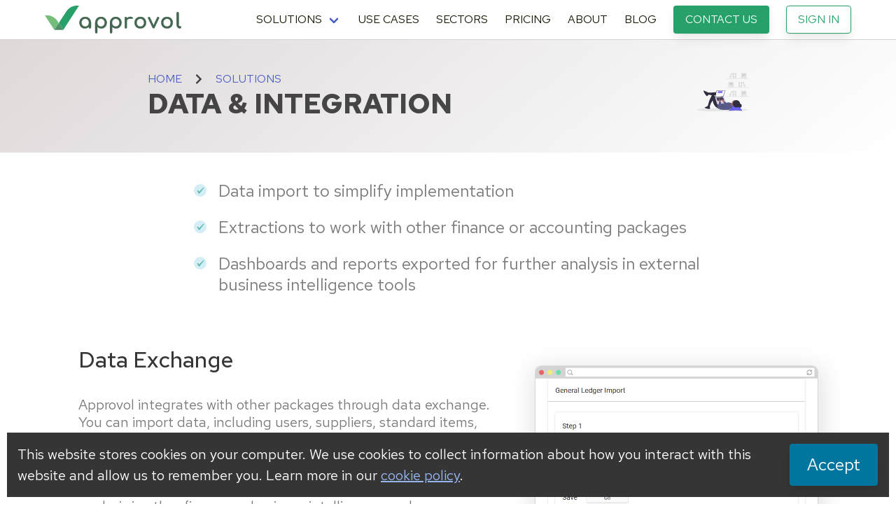

--- FILE ---
content_type: image/svg+xml
request_url: https://approvol.com/img/researching.svg
body_size: 10573
content:
<svg id="b3df86d2-2022-47c6-a781-bb5144daf06b" data-name="Layer 1" xmlns="http://www.w3.org/2000/svg" width="802.02697" height="590.91632" viewBox="0 0 802.02697 590.91632"><title>researching</title><rect x="464.90551" y="218.80786" width="337.12145" height="9.8889" fill="#e6e6e6"/><rect x="492.77422" y="136.10073" width="85.4041" height="85.4041" fill="#e6e6e6"/><rect x="509.85504" y="153.18155" width="51.24246" height="51.24246" fill="#ccc"/><rect x="684.2592" y="136.10073" width="21.57577" height="85.4041" fill="#e6e6e6"/><rect x="684.2592" y="149.58559" width="21.57577" height="9.8889" fill="#ccc"/><rect x="684.2592" y="192.73713" width="21.57577" height="9.8889" fill="#ccc"/><rect x="650.99655" y="136.10073" width="21.57577" height="85.4041" fill="#e6e6e6"/><rect x="650.99655" y="149.58559" width="21.57577" height="9.8889" fill="#ccc"/><rect x="650.99655" y="192.73713" width="21.57577" height="9.8889" fill="#ccc"/><rect x="921.90231" y="290.64257" width="21.57577" height="85.4041" transform="translate(-250.05651 293.89202) rotate(-26.3396)" fill="#e6e6e6"/><rect x="911.13272" y="306.64743" width="21.57577" height="9.8889" transform="translate(-241.52311 286.85528) rotate(-26.3396)" fill="#ccc"/><rect x="930.27866" y="345.31898" width="21.57577" height="9.8889" transform="translate(-256.69359 299.36504) rotate(-26.3396)" fill="#ccc"/><polygon points="524.688 170.382 535.554 189.201 546.419 208.02 524.688 208.02 502.958 208.02 513.823 189.201 524.688 170.382" fill="#e6e6e6"/><polygon points="543.567 173.978 554.432 192.797 565.298 211.616 543.567 211.616 521.837 211.616 532.702 192.797 543.567 173.978" fill="#e6e6e6"/><circle cx="551.2086" cy="162.17145" r="6.29293" fill="#e6e6e6"/><rect x="663.89203" y="237.60213" width="337.12145" height="9.8889" transform="translate(1465.91899 330.55131) rotate(-180)" fill="#e6e6e6"/><rect x="887.74067" y="154.895" width="85.4041" height="85.4041" transform="translate(1661.89893 240.65226) rotate(-180)" fill="#e6e6e6"/><rect x="904.82149" y="171.97582" width="51.24246" height="51.24246" transform="translate(1661.89893 240.65226) rotate(-180)" fill="#ccc"/><rect x="760.08402" y="154.895" width="21.57577" height="85.4041" transform="translate(1342.75729 240.65226) rotate(-180)" fill="#e6e6e6"/><rect x="760.08402" y="168.37986" width="21.57577" height="9.8889" transform="translate(1342.75729 192.10677) rotate(-180)" fill="#ccc"/><rect x="760.08402" y="211.5314" width="21.57577" height="9.8889" transform="translate(1342.75729 278.40986) rotate(-180)" fill="#ccc"/><rect x="793.34667" y="154.895" width="21.57577" height="85.4041" transform="translate(1409.28259 240.65226) rotate(-180)" fill="#e6e6e6"/><rect x="793.34667" y="168.37986" width="21.57577" height="9.8889" transform="translate(1409.28259 192.10677) rotate(-180)" fill="#ccc"/><rect x="793.34667" y="211.5314" width="21.57577" height="9.8889" transform="translate(1409.28259 278.40986) rotate(-180)" fill="#ccc"/><rect x="721.42742" y="154.895" width="21.57577" height="85.4041" transform="translate(1101.7535 545.01488) rotate(-153.6604)" fill="#e6e6e6"/><rect x="732.19702" y="170.89985" width="21.57577" height="9.8889" transform="translate(1131.82608 508.54612) rotate(-153.6604)" fill="#ccc"/><rect x="713.05107" y="209.5714" width="21.57577" height="9.8889" transform="translate(1078.36372 573.37946) rotate(-153.6604)" fill="#ccc"/><polygon points="742.244 34.634 731.379 53.453 720.514 72.272 742.244 72.272 763.975 72.272 753.109 53.453 742.244 34.634" fill="#e6e6e6"/><polygon points="723.365 38.23 712.5 57.049 701.635 75.868 723.365 75.868 745.096 75.868 734.231 57.049 723.365 38.23" fill="#e6e6e6"/><circle cx="715.72387" cy="26.42388" r="6.29293" fill="#e6e6e6"/><rect x="663.89203" y="509.09727" width="337.12145" height="9.8889" transform="translate(1465.91899 873.5416) rotate(-180)" fill="#e6e6e6"/><rect x="887.74067" y="426.39014" width="85.4041" height="85.4041" transform="translate(1661.89893 783.64254) rotate(-180)" fill="#e6e6e6"/><rect x="904.82149" y="443.47096" width="51.24246" height="51.24246" transform="translate(1661.89893 783.64254) rotate(-180)" fill="#ccc"/><rect x="760.08402" y="426.39014" width="21.57577" height="85.4041" transform="translate(1342.75729 783.64254) rotate(-180)" fill="#e6e6e6"/><rect x="760.08402" y="439.875" width="21.57577" height="9.8889" transform="translate(1342.75729 735.09706) rotate(-180)" fill="#ccc"/><rect x="760.08402" y="483.02655" width="21.57577" height="9.8889" transform="translate(1342.75729 821.40015) rotate(-180)" fill="#ccc"/><rect x="793.34667" y="426.39014" width="21.57577" height="85.4041" transform="translate(1409.28259 783.64254) rotate(-180)" fill="#e6e6e6"/><rect x="793.34667" y="439.875" width="21.57577" height="9.8889" transform="translate(1409.28259 735.09706) rotate(-180)" fill="#ccc"/><rect x="793.34667" y="483.02655" width="21.57577" height="9.8889" transform="translate(1409.28259 821.40015) rotate(-180)" fill="#ccc"/><rect x="721.42742" y="426.39014" width="21.57577" height="85.4041" transform="translate(981.29362 1059.81853) rotate(-153.6604)" fill="#e6e6e6"/><rect x="732.19702" y="442.395" width="21.57577" height="9.8889" transform="translate(1011.3662 1023.34977) rotate(-153.6604)" fill="#ccc"/><rect x="713.05107" y="481.06655" width="21.57577" height="9.8889" transform="translate(957.90384 1088.18312) rotate(-153.6604)" fill="#ccc"/><polygon points="742.244 306.129 731.379 324.948 720.514 343.768 742.244 343.768 763.975 343.768 753.109 324.948 742.244 306.129" fill="#e6e6e6"/><polygon points="723.365 309.725 712.5 328.544 701.635 347.364 723.365 347.364 745.096 347.364 734.231 328.544 723.365 309.725" fill="#e6e6e6"/><circle cx="715.72387" cy="297.91903" r="6.29293" fill="#e6e6e6"/><ellipse cx="397.12944" cy="562.7111" rx="397.12944" ry="28.20522" fill="#e6e6e6"/><path d="M906.37333,733.04786c-64.75515-11.52541-135.56743-9.60949-209.84681,0,33.85544-28.5813,63.07462-57.16255,29.21918-85.74385,66.03927,13.624,75.28918,12.24508,148.75216,0C857.45856,675.88531,889.334,704.46656,906.37333,733.04786Z" transform="translate(-198.98652 -154.54184)" fill="#6c63ff"/><path d="M906.37333,733.04786c-64.75515-11.52541-135.56743-9.60949-209.84681,0,33.85544-28.5813,63.07462-57.16255,29.21918-85.74385,66.03927,13.624,75.28918,12.24508,148.75216,0C857.45856,675.88531,889.334,704.46656,906.37333,733.04786Z" transform="translate(-198.98652 -154.54184)" opacity="0.2"/><path d="M890.57841,720.85416c-55.00706-9.19982-115.15943-7.6705-178.257,0C741.08036,698.04,765.901,675.22584,737.142,652.41166c56.09788,10.875,63.95533,9.77428,126.35937,0C849.02715,675.22584,876.10416,698.04,890.57841,720.85416Z" transform="translate(-198.98652 -154.54184)" fill="#6c63ff"/><circle cx="670.64039" cy="500.24412" r="29.30909" fill="#2f2e41"/><polygon points="537.591 466.249 557.899 469.634 568.053 498.967 538.72 517.019 504.873 466.249 536.463 466.249 537.591 466.249" fill="#a0616a"/><circle cx="595.13005" cy="463.99285" r="47.38476" fill="#a0616a"/><path d="M532.37217,445.91877s-115.07728,12.41029-135.385,10.15388-29.33342-4.51284-29.33342-4.51284-13.53851,18.05134-6.76925,25.9488A48.82193,48.82193,0,0,0,374.423,488.7907s12.41029-3.38463,21.436,0,100.41057,18.05133,116.20549,4.51283S532.37217,445.91877,532.37217,445.91877Z" transform="translate(-198.98652 -154.54184)" fill="#2f2e41"/><path d="M540.26963,697.50929s-75.59-21.436-89.12848-116.20549v-9.02567S436.185,598.51641,430.83339,603.868c-6.20515,6.20514-28.20522,62.05147-27.077,67.69251s0,7.89746,0,7.89746l-32.71805-3.38462V665.91945s17.48724-52.4617,18.61545-64.872,43.436-98.71825,43.436-98.71825,15.79492-32.71805,42.87193,0,29.33342,55.28222,29.33342,55.28222l34.97447,67.69252Z" transform="translate(-198.98652 -154.54184)" fill="#2f2e41"/><path d="M371.03833,448.17519l-36.10267-12.4103s-33.84626-24.82059-25.9488,0,44.00013,78.9746,54.154,73.33356,22.36551-19.64318,19.64432-21.66778S362.01266,470.73936,371.03833,448.17519Z" transform="translate(-198.98652 -154.54184)" fill="#2f2e41"/><path d="M375.4022,659.25875l-29.14381,14.233s-35.24366,5.4221-15.58854,15.58855,73.87615,21.01064,76.5872,11.522,1.63541-25.2364-1.21558-24.81793S383.53535,678.23611,375.4022,659.25875Z" transform="translate(-198.98652 -154.54184)" fill="#2f2e41"/><path d="M525.60291,623.04752s-14.66671,63.17969,10.15388,76.71819S734.32151,715.56063,747.86,690.74s6.76926-24.82059,6.76926-24.82059l-36.10268-40.61551L747.86,623.04752s0-9.02567-10.15387-10.15387-41.74372-12.4103-68.82073-4.51284-42.87193-15.79492-42.87193-15.79492Z" transform="translate(-198.98652 -154.54184)" fill="#575a89"/><polygon points="307.437 271.069 288.257 375.993 420.258 360.198 443.95 265.428 307.437 271.069" fill="#3f3d56"/><polygon points="311.386 275.018 295.591 368.659 415.745 354.557 438.873 269.377 311.386 275.018" fill="#fff"/><polygon points="292.77 377.121 288.257 375.993 286.001 380.505 322.104 480.916 325.499 479.618 326.616 473.019 292.77 377.121" fill="#b3b3b3"/><polygon points="288.257 374.864 324.36 479.788 460.873 459.48 420.258 360.198 288.257 374.864" fill="#d0cde1"/><polygon points="306.309 371.48 306.309 377.121 406.719 365.839 405.591 360.198 306.309 371.48" fill="#3f3d56"/><polygon points="308.565 382.762 324.36 426.762 427.027 414.352 408.976 372.608 308.565 382.762" fill="#3f3d56"/><path d="M636.16736,599.35514l-3.38463-9.02567s-25.94879-45.12834-39.4873-36.10267,28.20522,53.0258,28.20522,53.0258h13.5385Z" transform="translate(-198.98652 -154.54184)" fill="#a0616a"/><path d="M550.4235,606.12439l-3.38462-13.5385s-9.02567-41.74372,6.76925-39.4873,20.30776,41.74372,20.30776,41.74372l-1.12821,9.02567Z" transform="translate(-198.98652 -154.54184)" fill="#a0616a"/><path d="M577.50051,600.48335s-29.33342-4.51283-30.46163,2.25642-6.76925,108.308,21.436,111.69265,168.10309,18.05134,153.43638-16.92313-37.23089-30.46163-37.23089-30.46163L588.7826,677.20154Z" transform="translate(-198.98652 -154.54184)" fill="#575a89"/><polygon points="467.078 458.916 437.181 438.044 417.437 453.275 442.258 480.352 467.078 458.916" fill="#575a89"/><polygon points="386.976 479.224 391.488 522.096 469.335 517.583 401.642 516.455 386.976 479.224" opacity="0.2"/><circle cx="618.52064" cy="472.60281" r="56.41043" fill="#2f2e41"/><polygon points="328.309 307.736 398.258 305.301 405.027 279.531 332.822 281.71 328.309 307.736" fill="#6c63ff"/><polygon points="310.258 322.403 416.309 319.018 417.437 314.505 311.386 318.239 310.258 322.403" fill="#e6e6e6"/><polygon points="308.001 333.685 414.053 330.3 415.181 325.787 309.129 329.521 308.001 333.685" fill="#e6e6e6"/><polygon points="306.873 342.71 412.924 339.326 414.053 334.813 308.001 338.546 306.873 342.71" fill="#e6e6e6"/></svg>

--- FILE ---
content_type: application/javascript
request_url: https://approvol.com/component---src-templates-solution-page-js-72330c57bebcce682d20.js
body_size: 5772
content:
"use strict";(self.webpackChunkwebsite_main=self.webpackChunkwebsite_main||[]).push([[897],{1613:function(e,t,a){var s=a(7294),l=a(1883),n=a(9583),c=a(4405),i=a(4683);const m={"":{successMessage:"Thank you for your message. We will be in touch with you soon.",failedMessage:"Sorry we're unable to send the message. Please contact us by sending an email to "},"zh-cn":{successMessage:"感谢您的留言。 我们会尽快与您联系。",failedMessage:"抱歉，您的留言未能成功发送。请通过发送电子邮件与我们联系。 "}};t.Z=e=>{let{active:t,setParentState:a,lang:r}=e;const[o,d]=s.useState(!1),[u,E]=s.useState(!1),h=()=>{a(!1)};return s.createElement("div",{className:"modal "+(t?"is-active":"")},s.createElement("div",{className:"modal-background",onClick:()=>{h()}}),s.createElement("div",{className:"modal-content modal-content-contact "+(o?"":"is-hidden")},s.createElement("div",{className:"box",onClick:()=>{h()}},s.createElement("div",{className:"has-text-centered has-text-success"},s.createElement(c.Pd.Provider,{value:{size:"3rem"}},s.createElement(n.xik,null))),s.createElement("div",{className:"has-text-centered has-text-dark is-size-4"},m[r].successMessage))),s.createElement("div",{className:"modal-content modal-content-contact "+(u?"":"is-hidden")},s.createElement("div",{className:"box",onClick:()=>{h()}},s.createElement("div",{className:"has-text-centered has-text-warning"},s.createElement(c.Pd.Provider,{value:{size:"3rem"}},s.createElement(n.gJy,null))),s.createElement("div",{className:"has-text-centered has-text-dark is-size-4"},m[r].failedMessage," ",s.createElement(l.Link,{to:"mailto:info@approvol.com"},"info@approvol.com")))),s.createElement("div",{className:"modal-content modal-content-contact "+(o||u?"is-hidden":"")},s.createElement("div",{className:"box"},s.createElement(i.Z,{lang:r,setStatus:e=>{e?d(!0):E(!0)}}))),s.createElement("button",{className:"modal-close is-large","aria-label":"close",onClick:()=>{h()}}))}},8817:function(e,t,a){a.r(t),a.d(t,{default:function(){return u}});var s=a(7294),l=a(5900),n=a(4593),c=a(1883),i=a(9583),m=a(1613),r=a(7732);const o={"":{home:"HOME",solutions:"SOLUTIONS",backToSolutions:"BACK TO SOLUTIONS",requestDemo:"REQUEST A DEMO"},"zh-cn":{home:"主页",solutions:"产品介绍",backToSolutions:"回到系统介绍",requestDemo:"预约演示"}};var d=e=>{let{meta_title:t,meta_description:a,title:d,titleImage:u,feature_title:E,features:h,paragraphs:v}=e;const g=(0,s.useContext)(l.Z),{0:N,1:p}=(0,s.useState)(!1),k=g?"/"+g:"";return s.createElement("div",null,s.createElement(n.Z,null,s.createElement("title",null,t),s.createElement("meta",{name:"description",content:a})),s.createElement(m.Z,{active:N,setParentState:p,lang:g}),s.createElement("section",{className:"hero is-light is-bold"},s.createElement("div",{className:"hero-body"},s.createElement("div",{className:"container"},s.createElement("div",{className:"columns"}),s.createElement("div",{className:"columns is-centered is-vcentered"},s.createElement("div",{className:"column is-8"},s.createElement("p",null,s.createElement(c.Link,{to:`${k}/`,style:{verticalAlign:"middle"}},o[g].home),s.createElement(i.Dli,{className:"mx-4",style:{verticalAlign:"middle"}}),s.createElement(c.Link,{to:`${k}/solutions`,style:{verticalAlign:"middle"}},o[g].solutions)),s.createElement("div",null,s.createElement("h1",{className:"title is-size-2-desktop is-size-3-touch has-text-weight-bold"},d.toUpperCase()))),s.createElement("div",{className:"column is-1 is-hidden-touch"},s.createElement("img",{src:u})))))),s.createElement("section",{className:"section pt-0"},s.createElement("div",{className:"container content"},s.createElement("div",{className:"columns is-centered"},s.createElement("div",{className:"column is-8"},E?s.createElement("div",{className:"subtitle has-text-grey is-size-4-desktop is-size-5-touch"},s.createElement("ul",{className:"solution-feature-bullet"},h.map((e=>s.createElement("li",{key:e,className:"solution-feature-bullet"},e))))):null)),v.map((e=>s.createElement("div",{key:e.heading,className:"section"},s.createElement("div",{className:"columns is-variable is-8 is-centered is-vcentered"},s.createElement("div",{className:"column subtitle has-text-grey"},e.heading?s.createElement("p",{className:"has-text-dark has-text-weight-medium is-size-3-desktop is-size-4-touch"},e.heading):null,e.subheading?s.createElement("p",{className:"has-text-dark has-text-weight-medium is-size-3-desktop is-size-4-touch"},e.subheading):null,e.details.map((e=>s.createElement("p",{key:e},e)))),e.image?s.createElement("div",{className:"column is-5"},s.createElement("img",{className:"solution-paragraph-image has-image-shadow",width:"800px",height:"450px",src:e.image,loading:"lazy",alt:"feature image"})):null)))))),s.createElement("section",{className:"section"},s.createElement("div",{className:"columns"},s.createElement("div",{className:"column has-text-centered"},s.createElement(c.Link,{to:`${k}/solutions`,className:"is-size-3-desktop is-size-4-touch"},s.createElement(i.x_l,{style:{verticalAlign:"middle"}}),s.createElement("span",{className:"mx-4",style:{verticalAlign:"middle"}},o[g].backToSolutions))))),s.createElement("section",{className:"section"},s.createElement("div",{className:"columns"},s.createElement("div",{className:"column has-text-centered"},s.createElement("button",{onClick:()=>(p(!0),void(0,r.U4)()),className:"button is-info is-large has-button-shadow"},o[g].requestDemo)))))};var u=e=>{let{data:t}=e;const{markdownRemark:a}=t;return s.createElement(d,{meta_title:a.frontmatter.meta_title,meta_description:a.frontmatter.meta_description,title:a.frontmatter.title,titleImage:a.frontmatter.titleImage,feature_title:a.frontmatter.feature_title,features:a.frontmatter.features,paragraphs:a.frontmatter.paragraphs})}}}]);
//# sourceMappingURL=component---src-templates-solution-page-js-72330c57bebcce682d20.js.map

--- FILE ---
content_type: application/javascript
request_url: https://approvol.com/c07e70883ed6cd1e9e553c5ba8d5686b055b380b-d94991e3a0f20bcf7671.js
body_size: 59564
content:
"use strict";(self.webpackChunkwebsite_main=self.webpackChunkwebsite_main||[]).push([[705],{7732:function(e,t,r){r.d(t,{Tq:function(){return s},U4:function(){return a},hx:function(){return o}});const n=function(e,t,r,n){void 0===r&&(r=void 0),void 0===n&&(n=void 0),window.gtag&&window.gtag("event",e,{event_category:t,event_label:r,value:n})},a=()=>{n("open","form","contact")},s=()=>{n("submit","form","contact")},o=()=>{n("play","video")}},4683:function(e,t,r){r.d(t,{Z:function(){return wr}});var n={};r.r(n),r.d(n,{hasBrowserEnv:function(){return Ot},hasStandardBrowserEnv:function(){return xt},hasStandardBrowserWebWorkerEnv:function(){return Nt}});var a=r(7294),s=r(1883),o=e=>"checkbox"===e.type,i=e=>e instanceof Date,l=e=>null==e;const u=e=>"object"==typeof e;var c=e=>!l(e)&&!Array.isArray(e)&&u(e)&&!i(e),d=e=>c(e)&&e.target?o(e.target)?e.target.checked:e.target.value:e,f=(e,t)=>e.has((e=>e.substring(0,e.search(/\.\d+(\.|$)/))||e)(t)),m=e=>{const t=e.constructor&&e.constructor.prototype;return c(t)&&t.hasOwnProperty("isPrototypeOf")},h="undefined"!=typeof window&&void 0!==window.HTMLElement&&"undefined"!=typeof document;function p(e){let t;const r=Array.isArray(e);if(e instanceof Date)t=new Date(e);else if(e instanceof Set)t=new Set(e);else{if(h&&(e instanceof Blob||e instanceof FileList)||!r&&!c(e))return e;if(t=r?[]:{},r||m(e))for(const r in e)e.hasOwnProperty(r)&&(t[r]=p(e[r]));else t=e}return t}var y=e=>Array.isArray(e)?e.filter(Boolean):[],g=e=>void 0===e,b=(e,t,r)=>{if(!t||!c(e))return r;const n=y(t.split(/[,[\].]+?/)).reduce(((e,t)=>l(e)?e:e[t]),e);return g(n)||n===e?g(e[t])?r:e[t]:n},v=e=>"boolean"==typeof e;const w={BLUR:"blur",FOCUS_OUT:"focusout",CHANGE:"change"},E={onBlur:"onBlur",onChange:"onChange",onSubmit:"onSubmit",onTouched:"onTouched",all:"all"},S="max",A="min",O="maxLength",x="minLength",_="pattern",N="required",T="validate";a.createContext(null);var C=(e,t,r,n=!0)=>{const a={defaultValues:t._defaultValues};for(const s in e)Object.defineProperty(a,s,{get:()=>{const a=s;return t._proxyFormState[a]!==E.all&&(t._proxyFormState[a]=!n||E.all),r&&(r[a]=!0),e[a]}});return a},R=e=>c(e)&&!Object.keys(e).length,F=(e,t,r,n)=>{r(e);const{name:a,...s}=e;return R(s)||Object.keys(s).length>=Object.keys(t).length||Object.keys(s).find((e=>t[e]===(!n||E.all)))},k=e=>Array.isArray(e)?e:[e];function D(e){const t=a.useRef(e);t.current=e,a.useEffect((()=>{const r=!e.disabled&&t.current.subject&&t.current.subject.subscribe({next:t.current.next});return()=>{r&&r.unsubscribe()}}),[e.disabled])}var j=e=>"string"==typeof e,P=(e,t,r,n,a)=>j(e)?(n&&t.watch.add(e),b(r,e,a)):Array.isArray(e)?e.map((e=>(n&&t.watch.add(e),b(r,e)))):(n&&(t.watchAll=!0),r);var B=e=>/^\w*$/.test(e),V=e=>y(e.replace(/["|']|\]/g,"").split(/\.|\[/)),L=(e,t,r)=>{let n=-1;const a=B(t)?[t]:V(t),s=a.length,o=s-1;for(;++n<s;){const t=a[n];let s=r;if(n!==o){const r=e[t];s=c(r)||Array.isArray(r)?r:isNaN(+a[n+1])?{}:[]}e[t]=s,e=e[t]}return e};var U=(e,t,r,n,a)=>t?{...r[e],types:{...r[e]&&r[e].types?r[e].types:{},[n]:a||!0}}:{},M=e=>({isOnSubmit:!e||e===E.onSubmit,isOnBlur:e===E.onBlur,isOnChange:e===E.onChange,isOnAll:e===E.all,isOnTouch:e===E.onTouched}),I=(e,t,r)=>!r&&(t.watchAll||t.watch.has(e)||[...t.watch].some((t=>e.startsWith(t)&&/^\.\w+/.test(e.slice(t.length)))));const z=(e,t,r,n)=>{for(const a of r||Object.keys(e)){const r=b(e,a);if(r){const{_f:e,...s}=r;if(e){if(e.refs&&e.refs[0]&&t(e.refs[0],a)&&!n)break;if(e.ref&&t(e.ref,e.name)&&!n)break;z(s,t)}else c(s)&&z(s,t)}}};var q=(e,t,r)=>{const n=y(b(e,r));return L(n,"root",t[r]),L(e,r,n),e},H=e=>"file"===e.type,G=e=>"function"==typeof e,K=e=>{if(!h)return!1;const t=e?e.ownerDocument:0;return e instanceof(t&&t.defaultView?t.defaultView.HTMLElement:HTMLElement)},J=e=>j(e),W=e=>"radio"===e.type,$=e=>e instanceof RegExp;const X={value:!1,isValid:!1},Z={value:!0,isValid:!0};var Q=e=>{if(Array.isArray(e)){if(e.length>1){const t=e.filter((e=>e&&e.checked&&!e.disabled)).map((e=>e.value));return{value:t,isValid:!!t.length}}return e[0].checked&&!e[0].disabled?e[0].attributes&&!g(e[0].attributes.value)?g(e[0].value)||""===e[0].value?Z:{value:e[0].value,isValid:!0}:Z:X}return X};const Y={isValid:!1,value:null};var ee=e=>Array.isArray(e)?e.reduce(((e,t)=>t&&t.checked&&!t.disabled?{isValid:!0,value:t.value}:e),Y):Y;function te(e,t,r="validate"){if(J(e)||Array.isArray(e)&&e.every(J)||v(e)&&!e)return{type:r,message:J(e)?e:"",ref:t}}var re=e=>c(e)&&!$(e)?e:{value:e,message:""},ne=async(e,t,r,n,a)=>{const{ref:s,refs:i,required:u,maxLength:d,minLength:f,min:m,max:h,pattern:p,validate:y,name:w,valueAsNumber:E,mount:C,disabled:F}=e._f,k=b(t,w);if(!C||F)return{};const D=i?i[0]:s,P=e=>{n&&D.reportValidity&&(D.setCustomValidity(v(e)?"":e||""),D.reportValidity())},B={},V=W(s),L=o(s),M=V||L,I=(E||H(s))&&g(s.value)&&g(k)||K(s)&&""===s.value||""===k||Array.isArray(k)&&!k.length,z=U.bind(null,w,r,B),q=(e,t,r,n=O,a=x)=>{const o=e?t:r;B[w]={type:e?n:a,message:o,ref:s,...z(e?n:a,o)}};if(a?!Array.isArray(k)||!k.length:u&&(!M&&(I||l(k))||v(k)&&!k||L&&!Q(i).isValid||V&&!ee(i).isValid)){const{value:e,message:t}=J(u)?{value:!!u,message:u}:re(u);if(e&&(B[w]={type:N,message:t,ref:D,...z(N,t)},!r))return P(t),B}if(!(I||l(m)&&l(h))){let e,t;const n=re(h),a=re(m);if(l(k)||isNaN(k)){const r=s.valueAsDate||new Date(k),o=e=>new Date((new Date).toDateString()+" "+e),i="time"==s.type,l="week"==s.type;j(n.value)&&k&&(e=i?o(k)>o(n.value):l?k>n.value:r>new Date(n.value)),j(a.value)&&k&&(t=i?o(k)<o(a.value):l?k<a.value:r<new Date(a.value))}else{const r=s.valueAsNumber||(k?+k:k);l(n.value)||(e=r>n.value),l(a.value)||(t=r<a.value)}if((e||t)&&(q(!!e,n.message,a.message,S,A),!r))return P(B[w].message),B}if((d||f)&&!I&&(j(k)||a&&Array.isArray(k))){const e=re(d),t=re(f),n=!l(e.value)&&k.length>+e.value,a=!l(t.value)&&k.length<+t.value;if((n||a)&&(q(n,e.message,t.message),!r))return P(B[w].message),B}if(p&&!I&&j(k)){const{value:e,message:t}=re(p);if($(e)&&!k.match(e)&&(B[w]={type:_,message:t,ref:s,...z(_,t)},!r))return P(t),B}if(y)if(G(y)){const e=te(await y(k,t),D);if(e&&(B[w]={...e,...z(T,e.message)},!r))return P(e.message),B}else if(c(y)){let e={};for(const n in y){if(!R(e)&&!r)break;const a=te(await y[n](k,t),D,n);a&&(e={...a,...z(n,a.message)},P(a.message),r&&(B[w]=e))}if(!R(e)&&(B[w]={ref:D,...e},!r))return B}return P(!0),B};function ae(e,t){const r=Array.isArray(t)?t:B(t)?[t]:V(t),n=1===r.length?e:function(e,t){const r=t.slice(0,-1).length;let n=0;for(;n<r;)e=g(e)?n++:e[t[n++]];return e}(e,r),a=r.length-1,s=r[a];return n&&delete n[s],0!==a&&(c(n)&&R(n)||Array.isArray(n)&&function(e){for(const t in e)if(e.hasOwnProperty(t)&&!g(e[t]))return!1;return!0}(n))&&ae(e,r.slice(0,-1)),e}var se=()=>{let e=[];return{get observers(){return e},next:t=>{for(const r of e)r.next&&r.next(t)},subscribe:t=>(e.push(t),{unsubscribe:()=>{e=e.filter((e=>e!==t))}}),unsubscribe:()=>{e=[]}}},oe=e=>l(e)||!u(e);function ie(e,t){if(oe(e)||oe(t))return e===t;if(i(e)&&i(t))return e.getTime()===t.getTime();const r=Object.keys(e),n=Object.keys(t);if(r.length!==n.length)return!1;for(const a of r){const r=e[a];if(!n.includes(a))return!1;if("ref"!==a){const e=t[a];if(i(r)&&i(e)||c(r)&&c(e)||Array.isArray(r)&&Array.isArray(e)?!ie(r,e):r!==e)return!1}}return!0}var le=e=>"select-multiple"===e.type,ue=e=>W(e)||o(e),ce=e=>K(e)&&e.isConnected,de=e=>{for(const t in e)if(G(e[t]))return!0;return!1};function fe(e,t={}){const r=Array.isArray(e);if(c(e)||r)for(const n in e)Array.isArray(e[n])||c(e[n])&&!de(e[n])?(t[n]=Array.isArray(e[n])?[]:{},fe(e[n],t[n])):l(e[n])||(t[n]=!0);return t}function me(e,t,r){const n=Array.isArray(e);if(c(e)||n)for(const a in e)Array.isArray(e[a])||c(e[a])&&!de(e[a])?g(t)||oe(r[a])?r[a]=Array.isArray(e[a])?fe(e[a],[]):{...fe(e[a])}:me(e[a],l(t)?{}:t[a],r[a]):r[a]=!ie(e[a],t[a]);return r}var he=(e,t)=>me(e,t,fe(t)),pe=(e,{valueAsNumber:t,valueAsDate:r,setValueAs:n})=>g(e)?e:t?""===e?NaN:e?+e:e:r&&j(e)?new Date(e):n?n(e):e;function ye(e){const t=e.ref;if(!(e.refs?e.refs.every((e=>e.disabled)):t.disabled))return H(t)?t.files:W(t)?ee(e.refs).value:le(t)?[...t.selectedOptions].map((({value:e})=>e)):o(t)?Q(e.refs).value:pe(g(t.value)?e.ref.value:t.value,e)}var ge=(e,t,r,n)=>{const a={};for(const s of e){const e=b(t,s);e&&L(a,s,e._f)}return{criteriaMode:r,names:[...e],fields:a,shouldUseNativeValidation:n}},be=e=>g(e)?e:$(e)?e.source:c(e)?$(e.value)?e.value.source:e.value:e,ve=e=>e.mount&&(e.required||e.min||e.max||e.maxLength||e.minLength||e.pattern||e.validate);function we(e,t,r){const n=b(e,r);if(n||B(r))return{error:n,name:r};const a=r.split(".");for(;a.length;){const n=a.join("."),s=b(t,n),o=b(e,n);if(s&&!Array.isArray(s)&&r!==n)return{name:r};if(o&&o.type)return{name:n,error:o};a.pop()}return{name:r}}var Ee=(e,t,r,n,a)=>!a.isOnAll&&(!r&&a.isOnTouch?!(t||e):(r?n.isOnBlur:a.isOnBlur)?!e:!(r?n.isOnChange:a.isOnChange)||e),Se=(e,t)=>!y(b(e,t)).length&&ae(e,t);const Ae={mode:E.onSubmit,reValidateMode:E.onChange,shouldFocusError:!0};function Oe(e={},t){let r,n={...Ae,...e},a={submitCount:0,isDirty:!1,isLoading:G(n.defaultValues),isValidating:!1,isSubmitted:!1,isSubmitting:!1,isSubmitSuccessful:!1,isValid:!1,touchedFields:{},dirtyFields:{},errors:n.errors||{},disabled:!1},s={},u=(c(n.defaultValues)||c(n.values))&&p(n.defaultValues||n.values)||{},m=n.shouldUnregister?{}:p(u),S={action:!1,mount:!1,watch:!1},A={mount:new Set,unMount:new Set,array:new Set,watch:new Set},O=0;const x={isDirty:!1,dirtyFields:!1,touchedFields:!1,isValidating:!1,isValid:!1,errors:!1},_={values:se(),array:se(),state:se()},N=e.resetOptions&&e.resetOptions.keepDirtyValues,T=M(n.mode),C=M(n.reValidateMode),F=n.criteriaMode===E.all,D=async e=>{if(x.isValid||e){const e=n.resolver?R((await W()).errors):await $(s,!0);e!==a.isValid&&_.state.next({isValid:e})}},B=e=>x.isValidating&&_.state.next({isValidating:e}),V=(e,t,r,n)=>{const a=b(s,e);if(a){const s=b(m,e,g(r)?b(u,e):r);g(s)||n&&n.defaultChecked||t?L(m,e,t?s:ye(a._f)):Q(e,s),S.mount&&D()}},U=(e,t,r,n,o)=>{let i=!1,l=!1;const c={name:e},d=!(!b(s,e)||!b(s,e)._f.disabled);if(!r||n){x.isDirty&&(l=a.isDirty,a.isDirty=c.isDirty=X(),i=l!==c.isDirty);const r=d||ie(b(u,e),t);l=!(d||!b(a.dirtyFields,e)),r||d?ae(a.dirtyFields,e):L(a.dirtyFields,e,!0),c.dirtyFields=a.dirtyFields,i=i||x.dirtyFields&&l!==!r}if(r){const t=b(a.touchedFields,e);t||(L(a.touchedFields,e,r),c.touchedFields=a.touchedFields,i=i||x.touchedFields&&t!==r)}return i&&o&&_.state.next(c),i?c:{}},J=(t,n,s,o)=>{const i=b(a.errors,t),l=x.isValid&&v(n)&&a.isValid!==n;var u;if(e.delayError&&s?(u=()=>((e,t)=>{L(a.errors,e,t),_.state.next({errors:a.errors})})(t,s),r=e=>{clearTimeout(O),O=setTimeout(u,e)},r(e.delayError)):(clearTimeout(O),r=null,s?L(a.errors,t,s):ae(a.errors,t)),(s?!ie(i,s):i)||!R(o)||l){const e={...o,...l&&v(n)?{isValid:n}:{},errors:a.errors,name:t};a={...a,...e},_.state.next(e)}B(!1)},W=async e=>n.resolver(m,n.context,ge(e||A.mount,s,n.criteriaMode,n.shouldUseNativeValidation)),$=async(e,t,r={valid:!0})=>{for(const s in e){const o=e[s];if(o){const{_f:e,...s}=o;if(e){const s=A.array.has(e.name),i=await ne(o,m,F,n.shouldUseNativeValidation&&!t,s);if(i[e.name]&&(r.valid=!1,t))break;!t&&(b(i,e.name)?s?q(a.errors,i,e.name):L(a.errors,e.name,i[e.name]):ae(a.errors,e.name))}s&&await $(s,t,r)}}return r.valid},X=(e,t)=>(e&&t&&L(m,e,t),!ie(fe(),u)),Z=(e,t,r)=>P(e,A,{...S.mount?m:g(t)?u:j(e)?{[e]:t}:t},r,t),Q=(e,t,r={})=>{const n=b(s,e);let a=t;if(n){const r=n._f;r&&(!r.disabled&&L(m,e,pe(t,r)),a=K(r.ref)&&l(t)?"":t,le(r.ref)?[...r.ref.options].forEach((e=>e.selected=a.includes(e.value))):r.refs?o(r.ref)?r.refs.length>1?r.refs.forEach((e=>(!e.defaultChecked||!e.disabled)&&(e.checked=Array.isArray(a)?!!a.find((t=>t===e.value)):a===e.value))):r.refs[0]&&(r.refs[0].checked=!!a):r.refs.forEach((e=>e.checked=e.value===a)):H(r.ref)?r.ref.value="":(r.ref.value=a,r.ref.type||_.values.next({name:e,values:{...m}})))}(r.shouldDirty||r.shouldTouch)&&U(e,a,r.shouldTouch,r.shouldDirty,!0),r.shouldValidate&&de(e)},Y=(e,t,r)=>{for(const n in t){const a=t[n],o=`${e}.${n}`,l=b(s,o);!A.array.has(e)&&oe(a)&&(!l||l._f)||i(a)?Q(o,a,r):Y(o,a,r)}},ee=(e,r,n={})=>{const o=b(s,e),i=A.array.has(e),c=p(r);L(m,e,c),i?(_.array.next({name:e,values:{...m}}),(x.isDirty||x.dirtyFields)&&n.shouldDirty&&_.state.next({name:e,dirtyFields:he(u,m),isDirty:X(e,c)})):!o||o._f||l(c)?Q(e,c,n):Y(e,c,n),I(e,A)&&_.state.next({...a}),_.values.next({name:e,values:{...m}}),!S.mount&&t()},te=async e=>{const t=e.target;let o=t.name,i=!0;const l=b(s,o),u=e=>{i=Number.isNaN(e)||e===b(m,o,e)};if(l){let c,f;const h=t.type?ye(l._f):d(e),p=e.type===w.BLUR||e.type===w.FOCUS_OUT,y=!ve(l._f)&&!n.resolver&&!b(a.errors,o)&&!l._f.deps||Ee(p,b(a.touchedFields,o),a.isSubmitted,C,T),g=I(o,A,p);L(m,o,h),p?(l._f.onBlur&&l._f.onBlur(e),r&&r(0)):l._f.onChange&&l._f.onChange(e);const v=U(o,h,p,!1),E=!R(v)||g;if(!p&&_.values.next({name:o,type:e.type,values:{...m}}),y)return x.isValid&&D(),E&&_.state.next({name:o,...g?{}:v});if(!p&&g&&_.state.next({...a}),B(!0),n.resolver){const{errors:e}=await W([o]);if(u(h),i){const t=we(a.errors,s,o),r=we(e,s,t.name||o);c=r.error,o=r.name,f=R(e)}}else c=(await ne(l,m,F,n.shouldUseNativeValidation))[o],u(h),i&&(c?f=!1:x.isValid&&(f=await $(s,!0)));i&&(l._f.deps&&de(l._f.deps),J(o,f,c,v))}},re=(e,t)=>{if(b(a.errors,t)&&e.focus)return e.focus(),1},de=async(e,t={})=>{let r,o;const i=k(e);if(B(!0),n.resolver){const t=await(async e=>{const{errors:t}=await W(e);if(e)for(const r of e){const e=b(t,r);e?L(a.errors,r,e):ae(a.errors,r)}else a.errors=t;return t})(g(e)?e:i);r=R(t),o=e?!i.some((e=>b(t,e))):r}else e?(o=(await Promise.all(i.map((async e=>{const t=b(s,e);return await $(t&&t._f?{[e]:t}:t)})))).every(Boolean),(o||a.isValid)&&D()):o=r=await $(s);return _.state.next({...!j(e)||x.isValid&&r!==a.isValid?{}:{name:e},...n.resolver||!e?{isValid:r}:{},errors:a.errors,isValidating:!1}),t.shouldFocus&&!o&&z(s,re,e?i:A.mount),o},fe=e=>{const t={...u,...S.mount?m:{}};return g(e)?t:j(e)?b(t,e):e.map((e=>b(t,e)))},me=(e,t)=>({invalid:!!b((t||a).errors,e),isDirty:!!b((t||a).dirtyFields,e),isTouched:!!b((t||a).touchedFields,e),error:b((t||a).errors,e)}),Oe=(e,t,r)=>{const n=(b(s,e,{_f:{}})._f||{}).ref;L(a.errors,e,{...t,ref:n}),_.state.next({name:e,errors:a.errors,isValid:!1}),r&&r.shouldFocus&&n&&n.focus&&n.focus()},xe=(e,t={})=>{for(const r of e?k(e):A.mount)A.mount.delete(r),A.array.delete(r),t.keepValue||(ae(s,r),ae(m,r)),!t.keepError&&ae(a.errors,r),!t.keepDirty&&ae(a.dirtyFields,r),!t.keepTouched&&ae(a.touchedFields,r),!n.shouldUnregister&&!t.keepDefaultValue&&ae(u,r);_.values.next({values:{...m}}),_.state.next({...a,...t.keepDirty?{isDirty:X()}:{}}),!t.keepIsValid&&D()},_e=({disabled:e,name:t,field:r,fields:n,value:a})=>{if(v(e)){const s=e?void 0:g(a)?ye(r?r._f:b(n,t)._f):a;L(m,t,s),U(t,s,!1,!1,!0)}},Ne=(e,t={})=>{let r=b(s,e);const a=v(t.disabled);return L(s,e,{...r||{},_f:{...r&&r._f?r._f:{ref:{name:e}},name:e,mount:!0,...t}}),A.mount.add(e),r?_e({field:r,disabled:t.disabled,name:e,value:t.value}):V(e,!0,t.value),{...a?{disabled:t.disabled}:{},...n.progressive?{required:!!t.required,min:be(t.min),max:be(t.max),minLength:be(t.minLength),maxLength:be(t.maxLength),pattern:be(t.pattern)}:{},name:e,onChange:te,onBlur:te,ref:a=>{if(a){Ne(e,t),r=b(s,e);const n=g(a.value)&&a.querySelectorAll&&a.querySelectorAll("input,select,textarea")[0]||a,o=ue(n),i=r._f.refs||[];if(o?i.find((e=>e===n)):n===r._f.ref)return;L(s,e,{_f:{...r._f,...o?{refs:[...i.filter(ce),n,...Array.isArray(b(u,e))?[{}]:[]],ref:{type:n.type,name:e}}:{ref:n}}}),V(e,!1,void 0,n)}else r=b(s,e,{}),r._f&&(r._f.mount=!1),(n.shouldUnregister||t.shouldUnregister)&&(!f(A.array,e)||!S.action)&&A.unMount.add(e)}}},Te=()=>n.shouldFocusError&&z(s,re,A.mount),Ce=(e,t)=>async r=>{r&&(r.preventDefault&&r.preventDefault(),r.persist&&r.persist());let o=p(m);if(_.state.next({isSubmitting:!0}),n.resolver){const{errors:e,values:t}=await W();a.errors=e,o=t}else await $(s);ae(a.errors,"root"),R(a.errors)?(_.state.next({errors:{}}),await e(o,r)):(t&&await t({...a.errors},r),Te(),setTimeout(Te)),_.state.next({isSubmitted:!0,isSubmitting:!1,isSubmitSuccessful:R(a.errors),submitCount:a.submitCount+1,errors:a.errors})},Re=(r,n={})=>{const o=r?p(r):u,i=p(o),l=r&&!R(r)?i:u;if(n.keepDefaultValues||(u=o),!n.keepValues){if(n.keepDirtyValues||N)for(const e of A.mount)b(a.dirtyFields,e)?L(l,e,b(m,e)):ee(e,b(l,e));else{if(h&&g(r))for(const e of A.mount){const t=b(s,e);if(t&&t._f){const e=Array.isArray(t._f.refs)?t._f.refs[0]:t._f.ref;if(K(e)){const t=e.closest("form");if(t){t.reset();break}}}}s={}}m=e.shouldUnregister?n.keepDefaultValues?p(u):{}:p(l),_.array.next({values:{...l}}),_.values.next({values:{...l}})}A={mount:new Set,unMount:new Set,array:new Set,watch:new Set,watchAll:!1,focus:""},!S.mount&&t(),S.mount=!x.isValid||!!n.keepIsValid,S.watch=!!e.shouldUnregister,_.state.next({submitCount:n.keepSubmitCount?a.submitCount:0,isDirty:n.keepDirty?a.isDirty:!(!n.keepDefaultValues||ie(r,u)),isSubmitted:!!n.keepIsSubmitted&&a.isSubmitted,dirtyFields:n.keepDirtyValues?a.dirtyFields:n.keepDefaultValues&&r?he(u,r):{},touchedFields:n.keepTouched?a.touchedFields:{},errors:n.keepErrors?a.errors:{},isSubmitSuccessful:!!n.keepIsSubmitSuccessful&&a.isSubmitSuccessful,isSubmitting:!1})},Fe=(e,t)=>Re(G(e)?e(m):e,t);return{control:{register:Ne,unregister:xe,getFieldState:me,handleSubmit:Ce,setError:Oe,_executeSchema:W,_getWatch:Z,_getDirty:X,_updateValid:D,_removeUnmounted:()=>{for(const e of A.unMount){const t=b(s,e);t&&(t._f.refs?t._f.refs.every((e=>!ce(e))):!ce(t._f.ref))&&xe(e)}A.unMount=new Set},_updateFieldArray:(e,t=[],r,n,o=!0,i=!0)=>{if(n&&r){if(S.action=!0,i&&Array.isArray(b(s,e))){const t=r(b(s,e),n.argA,n.argB);o&&L(s,e,t)}if(i&&Array.isArray(b(a.errors,e))){const t=r(b(a.errors,e),n.argA,n.argB);o&&L(a.errors,e,t),Se(a.errors,e)}if(x.touchedFields&&i&&Array.isArray(b(a.touchedFields,e))){const t=r(b(a.touchedFields,e),n.argA,n.argB);o&&L(a.touchedFields,e,t)}x.dirtyFields&&(a.dirtyFields=he(u,m)),_.state.next({name:e,isDirty:X(e,t),dirtyFields:a.dirtyFields,errors:a.errors,isValid:a.isValid})}else L(m,e,t)},_updateDisabledField:_e,_getFieldArray:t=>y(b(S.mount?m:u,t,e.shouldUnregister?b(u,t,[]):[])),_reset:Re,_resetDefaultValues:()=>G(n.defaultValues)&&n.defaultValues().then((e=>{Fe(e,n.resetOptions),_.state.next({isLoading:!1})})),_updateFormState:e=>{a={...a,...e}},_disableForm:e=>{v(e)&&(_.state.next({disabled:e}),z(s,((t,r)=>{let n=e;const a=b(s,r);a&&v(a._f.disabled)&&(n||(n=a._f.disabled)),t.disabled=n}),0,!1))},_subjects:_,_proxyFormState:x,_setErrors:e=>{a.errors=e,_.state.next({errors:a.errors,isValid:!1})},get _fields(){return s},get _formValues(){return m},get _state(){return S},set _state(e){S=e},get _defaultValues(){return u},get _names(){return A},set _names(e){A=e},get _formState(){return a},set _formState(e){a=e},get _options(){return n},set _options(e){n={...n,...e}}},trigger:de,register:Ne,handleSubmit:Ce,watch:(e,t)=>G(e)?_.values.subscribe({next:r=>e(Z(void 0,t),r)}):Z(e,t,!0),setValue:ee,getValues:fe,reset:Fe,resetField:(e,t={})=>{b(s,e)&&(g(t.defaultValue)?ee(e,b(u,e)):(ee(e,t.defaultValue),L(u,e,t.defaultValue)),t.keepTouched||ae(a.touchedFields,e),t.keepDirty||(ae(a.dirtyFields,e),a.isDirty=t.defaultValue?X(e,b(u,e)):X()),t.keepError||(ae(a.errors,e),x.isValid&&D()),_.state.next({...a}))},clearErrors:e=>{e&&k(e).forEach((e=>ae(a.errors,e))),_.state.next({errors:e?a.errors:{}})},unregister:xe,setError:Oe,setFocus:(e,t={})=>{const r=b(s,e),n=r&&r._f;if(n){const e=n.refs?n.refs[0]:n.ref;e.focus&&(e.focus(),t.shouldSelect&&e.select())}},getFieldState:me}}function xe(e,t){return function(){return e.apply(t,arguments)}}const{toString:_e}=Object.prototype,{getPrototypeOf:Ne}=Object,Te=(Ce=Object.create(null),e=>{const t=_e.call(e);return Ce[t]||(Ce[t]=t.slice(8,-1).toLowerCase())});var Ce;const Re=e=>(e=e.toLowerCase(),t=>Te(t)===e),Fe=e=>t=>typeof t===e,{isArray:ke}=Array,De=Fe("undefined");const je=Re("ArrayBuffer");const Pe=Fe("string"),Be=Fe("function"),Ve=Fe("number"),Le=e=>null!==e&&"object"==typeof e,Ue=e=>{if("object"!==Te(e))return!1;const t=Ne(e);return!(null!==t&&t!==Object.prototype&&null!==Object.getPrototypeOf(t)||Symbol.toStringTag in e||Symbol.iterator in e)},Me=Re("Date"),Ie=Re("File"),ze=Re("Blob"),qe=Re("FileList"),He=Re("URLSearchParams");function Ge(e,t,{allOwnKeys:r=!1}={}){if(null==e)return;let n,a;if("object"!=typeof e&&(e=[e]),ke(e))for(n=0,a=e.length;n<a;n++)t.call(null,e[n],n,e);else{const a=r?Object.getOwnPropertyNames(e):Object.keys(e),s=a.length;let o;for(n=0;n<s;n++)o=a[n],t.call(null,e[o],o,e)}}function Ke(e,t){t=t.toLowerCase();const r=Object.keys(e);let n,a=r.length;for(;a-- >0;)if(n=r[a],t===n.toLowerCase())return n;return null}const Je="undefined"!=typeof globalThis?globalThis:"undefined"!=typeof self?self:"undefined"!=typeof window?window:global,We=e=>!De(e)&&e!==Je;const $e=(Xe="undefined"!=typeof Uint8Array&&Ne(Uint8Array),e=>Xe&&e instanceof Xe);var Xe;const Ze=Re("HTMLFormElement"),Qe=(({hasOwnProperty:e})=>(t,r)=>e.call(t,r))(Object.prototype),Ye=Re("RegExp"),et=(e,t)=>{const r=Object.getOwnPropertyDescriptors(e),n={};Ge(r,((r,a)=>{let s;!1!==(s=t(r,a,e))&&(n[a]=s||r)})),Object.defineProperties(e,n)},tt="abcdefghijklmnopqrstuvwxyz",rt="0123456789",nt={DIGIT:rt,ALPHA:tt,ALPHA_DIGIT:tt+tt.toUpperCase()+rt};const at=Re("AsyncFunction");var st={isArray:ke,isArrayBuffer:je,isBuffer:function(e){return null!==e&&!De(e)&&null!==e.constructor&&!De(e.constructor)&&Be(e.constructor.isBuffer)&&e.constructor.isBuffer(e)},isFormData:e=>{let t;return e&&("function"==typeof FormData&&e instanceof FormData||Be(e.append)&&("formdata"===(t=Te(e))||"object"===t&&Be(e.toString)&&"[object FormData]"===e.toString()))},isArrayBufferView:function(e){let t;return t="undefined"!=typeof ArrayBuffer&&ArrayBuffer.isView?ArrayBuffer.isView(e):e&&e.buffer&&je(e.buffer),t},isString:Pe,isNumber:Ve,isBoolean:e=>!0===e||!1===e,isObject:Le,isPlainObject:Ue,isUndefined:De,isDate:Me,isFile:Ie,isBlob:ze,isRegExp:Ye,isFunction:Be,isStream:e=>Le(e)&&Be(e.pipe),isURLSearchParams:He,isTypedArray:$e,isFileList:qe,forEach:Ge,merge:function e(){const{caseless:t}=We(this)&&this||{},r={},n=(n,a)=>{const s=t&&Ke(r,a)||a;Ue(r[s])&&Ue(n)?r[s]=e(r[s],n):Ue(n)?r[s]=e({},n):ke(n)?r[s]=n.slice():r[s]=n};for(let a=0,s=arguments.length;a<s;a++)arguments[a]&&Ge(arguments[a],n);return r},extend:(e,t,r,{allOwnKeys:n}={})=>(Ge(t,((t,n)=>{r&&Be(t)?e[n]=xe(t,r):e[n]=t}),{allOwnKeys:n}),e),trim:e=>e.trim?e.trim():e.replace(/^[\s\uFEFF\xA0]+|[\s\uFEFF\xA0]+$/g,""),stripBOM:e=>(65279===e.charCodeAt(0)&&(e=e.slice(1)),e),inherits:(e,t,r,n)=>{e.prototype=Object.create(t.prototype,n),e.prototype.constructor=e,Object.defineProperty(e,"super",{value:t.prototype}),r&&Object.assign(e.prototype,r)},toFlatObject:(e,t,r,n)=>{let a,s,o;const i={};if(t=t||{},null==e)return t;do{for(a=Object.getOwnPropertyNames(e),s=a.length;s-- >0;)o=a[s],n&&!n(o,e,t)||i[o]||(t[o]=e[o],i[o]=!0);e=!1!==r&&Ne(e)}while(e&&(!r||r(e,t))&&e!==Object.prototype);return t},kindOf:Te,kindOfTest:Re,endsWith:(e,t,r)=>{e=String(e),(void 0===r||r>e.length)&&(r=e.length),r-=t.length;const n=e.indexOf(t,r);return-1!==n&&n===r},toArray:e=>{if(!e)return null;if(ke(e))return e;let t=e.length;if(!Ve(t))return null;const r=new Array(t);for(;t-- >0;)r[t]=e[t];return r},forEachEntry:(e,t)=>{const r=(e&&e[Symbol.iterator]).call(e);let n;for(;(n=r.next())&&!n.done;){const r=n.value;t.call(e,r[0],r[1])}},matchAll:(e,t)=>{let r;const n=[];for(;null!==(r=e.exec(t));)n.push(r);return n},isHTMLForm:Ze,hasOwnProperty:Qe,hasOwnProp:Qe,reduceDescriptors:et,freezeMethods:e=>{et(e,((t,r)=>{if(Be(e)&&-1!==["arguments","caller","callee"].indexOf(r))return!1;const n=e[r];Be(n)&&(t.enumerable=!1,"writable"in t?t.writable=!1:t.set||(t.set=()=>{throw Error("Can not rewrite read-only method '"+r+"'")}))}))},toObjectSet:(e,t)=>{const r={},n=e=>{e.forEach((e=>{r[e]=!0}))};return ke(e)?n(e):n(String(e).split(t)),r},toCamelCase:e=>e.toLowerCase().replace(/[-_\s]([a-z\d])(\w*)/g,(function(e,t,r){return t.toUpperCase()+r})),noop:()=>{},toFiniteNumber:(e,t)=>(e=+e,Number.isFinite(e)?e:t),findKey:Ke,global:Je,isContextDefined:We,ALPHABET:nt,generateString:(e=16,t=nt.ALPHA_DIGIT)=>{let r="";const{length:n}=t;for(;e--;)r+=t[Math.random()*n|0];return r},isSpecCompliantForm:function(e){return!!(e&&Be(e.append)&&"FormData"===e[Symbol.toStringTag]&&e[Symbol.iterator])},toJSONObject:e=>{const t=new Array(10),r=(e,n)=>{if(Le(e)){if(t.indexOf(e)>=0)return;if(!("toJSON"in e)){t[n]=e;const a=ke(e)?[]:{};return Ge(e,((e,t)=>{const s=r(e,n+1);!De(s)&&(a[t]=s)})),t[n]=void 0,a}}return e};return r(e,0)},isAsyncFn:at,isThenable:e=>e&&(Le(e)||Be(e))&&Be(e.then)&&Be(e.catch)};function ot(e,t,r,n,a){Error.call(this),Error.captureStackTrace?Error.captureStackTrace(this,this.constructor):this.stack=(new Error).stack,this.message=e,this.name="AxiosError",t&&(this.code=t),r&&(this.config=r),n&&(this.request=n),a&&(this.response=a)}st.inherits(ot,Error,{toJSON:function(){return{message:this.message,name:this.name,description:this.description,number:this.number,fileName:this.fileName,lineNumber:this.lineNumber,columnNumber:this.columnNumber,stack:this.stack,config:st.toJSONObject(this.config),code:this.code,status:this.response&&this.response.status?this.response.status:null}}});const it=ot.prototype,lt={};["ERR_BAD_OPTION_VALUE","ERR_BAD_OPTION","ECONNABORTED","ETIMEDOUT","ERR_NETWORK","ERR_FR_TOO_MANY_REDIRECTS","ERR_DEPRECATED","ERR_BAD_RESPONSE","ERR_BAD_REQUEST","ERR_CANCELED","ERR_NOT_SUPPORT","ERR_INVALID_URL"].forEach((e=>{lt[e]={value:e}})),Object.defineProperties(ot,lt),Object.defineProperty(it,"isAxiosError",{value:!0}),ot.from=(e,t,r,n,a,s)=>{const o=Object.create(it);return st.toFlatObject(e,o,(function(e){return e!==Error.prototype}),(e=>"isAxiosError"!==e)),ot.call(o,e.message,t,r,n,a),o.cause=e,o.name=e.name,s&&Object.assign(o,s),o};var ut=ot;function ct(e){return st.isPlainObject(e)||st.isArray(e)}function dt(e){return st.endsWith(e,"[]")?e.slice(0,-2):e}function ft(e,t,r){return e?e.concat(t).map((function(e,t){return e=dt(e),!r&&t?"["+e+"]":e})).join(r?".":""):t}const mt=st.toFlatObject(st,{},null,(function(e){return/^is[A-Z]/.test(e)}));var ht=function(e,t,r){if(!st.isObject(e))throw new TypeError("target must be an object");t=t||new FormData;const n=(r=st.toFlatObject(r,{metaTokens:!0,dots:!1,indexes:!1},!1,(function(e,t){return!st.isUndefined(t[e])}))).metaTokens,a=r.visitor||u,s=r.dots,o=r.indexes,i=(r.Blob||"undefined"!=typeof Blob&&Blob)&&st.isSpecCompliantForm(t);if(!st.isFunction(a))throw new TypeError("visitor must be a function");function l(e){if(null===e)return"";if(st.isDate(e))return e.toISOString();if(!i&&st.isBlob(e))throw new ut("Blob is not supported. Use a Buffer instead.");return st.isArrayBuffer(e)||st.isTypedArray(e)?i&&"function"==typeof Blob?new Blob([e]):Buffer.from(e):e}function u(e,r,a){let i=e;if(e&&!a&&"object"==typeof e)if(st.endsWith(r,"{}"))r=n?r:r.slice(0,-2),e=JSON.stringify(e);else if(st.isArray(e)&&function(e){return st.isArray(e)&&!e.some(ct)}(e)||(st.isFileList(e)||st.endsWith(r,"[]"))&&(i=st.toArray(e)))return r=dt(r),i.forEach((function(e,n){!st.isUndefined(e)&&null!==e&&t.append(!0===o?ft([r],n,s):null===o?r:r+"[]",l(e))})),!1;return!!ct(e)||(t.append(ft(a,r,s),l(e)),!1)}const c=[],d=Object.assign(mt,{defaultVisitor:u,convertValue:l,isVisitable:ct});if(!st.isObject(e))throw new TypeError("data must be an object");return function e(r,n){if(!st.isUndefined(r)){if(-1!==c.indexOf(r))throw Error("Circular reference detected in "+n.join("."));c.push(r),st.forEach(r,(function(r,s){!0===(!(st.isUndefined(r)||null===r)&&a.call(t,r,st.isString(s)?s.trim():s,n,d))&&e(r,n?n.concat(s):[s])})),c.pop()}}(e),t};function pt(e){const t={"!":"%21","'":"%27","(":"%28",")":"%29","~":"%7E","%20":"+","%00":"\0"};return encodeURIComponent(e).replace(/[!'()~]|%20|%00/g,(function(e){return t[e]}))}function yt(e,t){this._pairs=[],e&&ht(e,this,t)}const gt=yt.prototype;gt.append=function(e,t){this._pairs.push([e,t])},gt.toString=function(e){const t=e?function(t){return e.call(this,t,pt)}:pt;return this._pairs.map((function(e){return t(e[0])+"="+t(e[1])}),"").join("&")};var bt=yt;function vt(e){return encodeURIComponent(e).replace(/%3A/gi,":").replace(/%24/g,"$").replace(/%2C/gi,",").replace(/%20/g,"+").replace(/%5B/gi,"[").replace(/%5D/gi,"]")}function wt(e,t,r){if(!t)return e;const n=r&&r.encode||vt,a=r&&r.serialize;let s;if(s=a?a(t,r):st.isURLSearchParams(t)?t.toString():new bt(t,r).toString(n),s){const t=e.indexOf("#");-1!==t&&(e=e.slice(0,t)),e+=(-1===e.indexOf("?")?"?":"&")+s}return e}var Et=class{constructor(){this.handlers=[]}use(e,t,r){return this.handlers.push({fulfilled:e,rejected:t,synchronous:!!r&&r.synchronous,runWhen:r?r.runWhen:null}),this.handlers.length-1}eject(e){this.handlers[e]&&(this.handlers[e]=null)}clear(){this.handlers&&(this.handlers=[])}forEach(e){st.forEach(this.handlers,(function(t){null!==t&&e(t)}))}},St={silentJSONParsing:!0,forcedJSONParsing:!0,clarifyTimeoutError:!1},At={isBrowser:!0,classes:{URLSearchParams:"undefined"!=typeof URLSearchParams?URLSearchParams:bt,FormData:"undefined"!=typeof FormData?FormData:null,Blob:"undefined"!=typeof Blob?Blob:null},protocols:["http","https","file","blob","url","data"]};const Ot="undefined"!=typeof window&&"undefined"!=typeof document,xt=(_t="undefined"!=typeof navigator&&navigator.product,Ot&&["ReactNative","NativeScript","NS"].indexOf(_t)<0);var _t;const Nt="undefined"!=typeof WorkerGlobalScope&&self instanceof WorkerGlobalScope&&"function"==typeof self.importScripts;var Tt={...n,...At};var Ct=function(e){function t(e,r,n,a){let s=e[a++];const o=Number.isFinite(+s),i=a>=e.length;if(s=!s&&st.isArray(n)?n.length:s,i)return st.hasOwnProp(n,s)?n[s]=[n[s],r]:n[s]=r,!o;n[s]&&st.isObject(n[s])||(n[s]=[]);return t(e,r,n[s],a)&&st.isArray(n[s])&&(n[s]=function(e){const t={},r=Object.keys(e);let n;const a=r.length;let s;for(n=0;n<a;n++)s=r[n],t[s]=e[s];return t}(n[s])),!o}if(st.isFormData(e)&&st.isFunction(e.entries)){const r={};return st.forEachEntry(e,((e,n)=>{t(function(e){return st.matchAll(/\w+|\[(\w*)]/g,e).map((e=>"[]"===e[0]?"":e[1]||e[0]))}(e),n,r,0)})),r}return null};const Rt={transitional:St,adapter:["xhr","http"],transformRequest:[function(e,t){const r=t.getContentType()||"",n=r.indexOf("application/json")>-1,a=st.isObject(e);a&&st.isHTMLForm(e)&&(e=new FormData(e));if(st.isFormData(e))return n&&n?JSON.stringify(Ct(e)):e;if(st.isArrayBuffer(e)||st.isBuffer(e)||st.isStream(e)||st.isFile(e)||st.isBlob(e))return e;if(st.isArrayBufferView(e))return e.buffer;if(st.isURLSearchParams(e))return t.setContentType("application/x-www-form-urlencoded;charset=utf-8",!1),e.toString();let s;if(a){if(r.indexOf("application/x-www-form-urlencoded")>-1)return function(e,t){return ht(e,new Tt.classes.URLSearchParams,Object.assign({visitor:function(e,t,r,n){return Tt.isNode&&st.isBuffer(e)?(this.append(t,e.toString("base64")),!1):n.defaultVisitor.apply(this,arguments)}},t))}(e,this.formSerializer).toString();if((s=st.isFileList(e))||r.indexOf("multipart/form-data")>-1){const t=this.env&&this.env.FormData;return ht(s?{"files[]":e}:e,t&&new t,this.formSerializer)}}return a||n?(t.setContentType("application/json",!1),function(e,t,r){if(st.isString(e))try{return(t||JSON.parse)(e),st.trim(e)}catch(n){if("SyntaxError"!==n.name)throw n}return(r||JSON.stringify)(e)}(e)):e}],transformResponse:[function(e){const t=this.transitional||Rt.transitional,r=t&&t.forcedJSONParsing,n="json"===this.responseType;if(e&&st.isString(e)&&(r&&!this.responseType||n)){const r=!(t&&t.silentJSONParsing)&&n;try{return JSON.parse(e)}catch(a){if(r){if("SyntaxError"===a.name)throw ut.from(a,ut.ERR_BAD_RESPONSE,this,null,this.response);throw a}}}return e}],timeout:0,xsrfCookieName:"XSRF-TOKEN",xsrfHeaderName:"X-XSRF-TOKEN",maxContentLength:-1,maxBodyLength:-1,env:{FormData:Tt.classes.FormData,Blob:Tt.classes.Blob},validateStatus:function(e){return e>=200&&e<300},headers:{common:{Accept:"application/json, text/plain, */*","Content-Type":void 0}}};st.forEach(["delete","get","head","post","put","patch"],(e=>{Rt.headers[e]={}}));var Ft=Rt;const kt=st.toObjectSet(["age","authorization","content-length","content-type","etag","expires","from","host","if-modified-since","if-unmodified-since","last-modified","location","max-forwards","proxy-authorization","referer","retry-after","user-agent"]);const Dt=Symbol("internals");function jt(e){return e&&String(e).trim().toLowerCase()}function Pt(e){return!1===e||null==e?e:st.isArray(e)?e.map(Pt):String(e)}function Bt(e,t,r,n,a){return st.isFunction(n)?n.call(this,t,r):(a&&(t=r),st.isString(t)?st.isString(n)?-1!==t.indexOf(n):st.isRegExp(n)?n.test(t):void 0:void 0)}class Vt{constructor(e){e&&this.set(e)}set(e,t,r){const n=this;function a(e,t,r){const a=jt(t);if(!a)throw new Error("header name must be a non-empty string");const s=st.findKey(n,a);(!s||void 0===n[s]||!0===r||void 0===r&&!1!==n[s])&&(n[s||t]=Pt(e))}const s=(e,t)=>st.forEach(e,((e,r)=>a(e,r,t)));return st.isPlainObject(e)||e instanceof this.constructor?s(e,t):st.isString(e)&&(e=e.trim())&&!/^[-_a-zA-Z0-9^`|~,!#$%&'*+.]+$/.test(e.trim())?s((e=>{const t={};let r,n,a;return e&&e.split("\n").forEach((function(e){a=e.indexOf(":"),r=e.substring(0,a).trim().toLowerCase(),n=e.substring(a+1).trim(),!r||t[r]&&kt[r]||("set-cookie"===r?t[r]?t[r].push(n):t[r]=[n]:t[r]=t[r]?t[r]+", "+n:n)})),t})(e),t):null!=e&&a(t,e,r),this}get(e,t){if(e=jt(e)){const r=st.findKey(this,e);if(r){const e=this[r];if(!t)return e;if(!0===t)return function(e){const t=Object.create(null),r=/([^\s,;=]+)\s*(?:=\s*([^,;]+))?/g;let n;for(;n=r.exec(e);)t[n[1]]=n[2];return t}(e);if(st.isFunction(t))return t.call(this,e,r);if(st.isRegExp(t))return t.exec(e);throw new TypeError("parser must be boolean|regexp|function")}}}has(e,t){if(e=jt(e)){const r=st.findKey(this,e);return!(!r||void 0===this[r]||t&&!Bt(0,this[r],r,t))}return!1}delete(e,t){const r=this;let n=!1;function a(e){if(e=jt(e)){const a=st.findKey(r,e);!a||t&&!Bt(0,r[a],a,t)||(delete r[a],n=!0)}}return st.isArray(e)?e.forEach(a):a(e),n}clear(e){const t=Object.keys(this);let r=t.length,n=!1;for(;r--;){const a=t[r];e&&!Bt(0,this[a],a,e,!0)||(delete this[a],n=!0)}return n}normalize(e){const t=this,r={};return st.forEach(this,((n,a)=>{const s=st.findKey(r,a);if(s)return t[s]=Pt(n),void delete t[a];const o=e?function(e){return e.trim().toLowerCase().replace(/([a-z\d])(\w*)/g,((e,t,r)=>t.toUpperCase()+r))}(a):String(a).trim();o!==a&&delete t[a],t[o]=Pt(n),r[o]=!0})),this}concat(...e){return this.constructor.concat(this,...e)}toJSON(e){const t=Object.create(null);return st.forEach(this,((r,n)=>{null!=r&&!1!==r&&(t[n]=e&&st.isArray(r)?r.join(", "):r)})),t}[Symbol.iterator](){return Object.entries(this.toJSON())[Symbol.iterator]()}toString(){return Object.entries(this.toJSON()).map((([e,t])=>e+": "+t)).join("\n")}get[Symbol.toStringTag](){return"AxiosHeaders"}static from(e){return e instanceof this?e:new this(e)}static concat(e,...t){const r=new this(e);return t.forEach((e=>r.set(e))),r}static accessor(e){const t=(this[Dt]=this[Dt]={accessors:{}}).accessors,r=this.prototype;function n(e){const n=jt(e);t[n]||(!function(e,t){const r=st.toCamelCase(" "+t);["get","set","has"].forEach((n=>{Object.defineProperty(e,n+r,{value:function(e,r,a){return this[n].call(this,t,e,r,a)},configurable:!0})}))}(r,e),t[n]=!0)}return st.isArray(e)?e.forEach(n):n(e),this}}Vt.accessor(["Content-Type","Content-Length","Accept","Accept-Encoding","User-Agent","Authorization"]),st.reduceDescriptors(Vt.prototype,(({value:e},t)=>{let r=t[0].toUpperCase()+t.slice(1);return{get:()=>e,set(e){this[r]=e}}})),st.freezeMethods(Vt);var Lt=Vt;function Ut(e,t){const r=this||Ft,n=t||r,a=Lt.from(n.headers);let s=n.data;return st.forEach(e,(function(e){s=e.call(r,s,a.normalize(),t?t.status:void 0)})),a.normalize(),s}function Mt(e){return!(!e||!e.__CANCEL__)}function It(e,t,r){ut.call(this,null==e?"canceled":e,ut.ERR_CANCELED,t,r),this.name="CanceledError"}st.inherits(It,ut,{__CANCEL__:!0});var zt=It;var qt=Tt.hasStandardBrowserEnv?{write(e,t,r,n,a,s){const o=[e+"="+encodeURIComponent(t)];st.isNumber(r)&&o.push("expires="+new Date(r).toGMTString()),st.isString(n)&&o.push("path="+n),st.isString(a)&&o.push("domain="+a),!0===s&&o.push("secure"),document.cookie=o.join("; ")},read(e){const t=document.cookie.match(new RegExp("(^|;\\s*)("+e+")=([^;]*)"));return t?decodeURIComponent(t[3]):null},remove(e){this.write(e,"",Date.now()-864e5)}}:{write(){},read(){return null},remove(){}};function Ht(e,t){return e&&!/^([a-z][a-z\d+\-.]*:)?\/\//i.test(t)?function(e,t){return t?e.replace(/\/?\/$/,"")+"/"+t.replace(/^\/+/,""):e}(e,t):t}var Gt=Tt.hasStandardBrowserEnv?function(){const e=/(msie|trident)/i.test(navigator.userAgent),t=document.createElement("a");let r;function n(r){let n=r;return e&&(t.setAttribute("href",n),n=t.href),t.setAttribute("href",n),{href:t.href,protocol:t.protocol?t.protocol.replace(/:$/,""):"",host:t.host,search:t.search?t.search.replace(/^\?/,""):"",hash:t.hash?t.hash.replace(/^#/,""):"",hostname:t.hostname,port:t.port,pathname:"/"===t.pathname.charAt(0)?t.pathname:"/"+t.pathname}}return r=n(window.location.href),function(e){const t=st.isString(e)?n(e):e;return t.protocol===r.protocol&&t.host===r.host}}():function(){return!0};var Kt=function(e,t){e=e||10;const r=new Array(e),n=new Array(e);let a,s=0,o=0;return t=void 0!==t?t:1e3,function(i){const l=Date.now(),u=n[o];a||(a=l),r[s]=i,n[s]=l;let c=o,d=0;for(;c!==s;)d+=r[c++],c%=e;if(s=(s+1)%e,s===o&&(o=(o+1)%e),l-a<t)return;const f=u&&l-u;return f?Math.round(1e3*d/f):void 0}};function Jt(e,t){let r=0;const n=Kt(50,250);return a=>{const s=a.loaded,o=a.lengthComputable?a.total:void 0,i=s-r,l=n(i);r=s;const u={loaded:s,total:o,progress:o?s/o:void 0,bytes:i,rate:l||void 0,estimated:l&&o&&s<=o?(o-s)/l:void 0,event:a};u[t?"download":"upload"]=!0,e(u)}}const Wt={http:null,xhr:"undefined"!=typeof XMLHttpRequest&&function(e){return new Promise((function(t,r){let n=e.data;const a=Lt.from(e.headers).normalize();let s,o,{responseType:i,withXSRFToken:l}=e;function u(){e.cancelToken&&e.cancelToken.unsubscribe(s),e.signal&&e.signal.removeEventListener("abort",s)}if(st.isFormData(n))if(Tt.hasStandardBrowserEnv||Tt.hasStandardBrowserWebWorkerEnv)a.setContentType(!1);else if(!1!==(o=a.getContentType())){const[e,...t]=o?o.split(";").map((e=>e.trim())).filter(Boolean):[];a.setContentType([e||"multipart/form-data",...t].join("; "))}let c=new XMLHttpRequest;if(e.auth){const t=e.auth.username||"",r=e.auth.password?unescape(encodeURIComponent(e.auth.password)):"";a.set("Authorization","Basic "+btoa(t+":"+r))}const d=Ht(e.baseURL,e.url);function f(){if(!c)return;const n=Lt.from("getAllResponseHeaders"in c&&c.getAllResponseHeaders());!function(e,t,r){const n=r.config.validateStatus;r.status&&n&&!n(r.status)?t(new ut("Request failed with status code "+r.status,[ut.ERR_BAD_REQUEST,ut.ERR_BAD_RESPONSE][Math.floor(r.status/100)-4],r.config,r.request,r)):e(r)}((function(e){t(e),u()}),(function(e){r(e),u()}),{data:i&&"text"!==i&&"json"!==i?c.response:c.responseText,status:c.status,statusText:c.statusText,headers:n,config:e,request:c}),c=null}if(c.open(e.method.toUpperCase(),wt(d,e.params,e.paramsSerializer),!0),c.timeout=e.timeout,"onloadend"in c?c.onloadend=f:c.onreadystatechange=function(){c&&4===c.readyState&&(0!==c.status||c.responseURL&&0===c.responseURL.indexOf("file:"))&&setTimeout(f)},c.onabort=function(){c&&(r(new ut("Request aborted",ut.ECONNABORTED,e,c)),c=null)},c.onerror=function(){r(new ut("Network Error",ut.ERR_NETWORK,e,c)),c=null},c.ontimeout=function(){let t=e.timeout?"timeout of "+e.timeout+"ms exceeded":"timeout exceeded";const n=e.transitional||St;e.timeoutErrorMessage&&(t=e.timeoutErrorMessage),r(new ut(t,n.clarifyTimeoutError?ut.ETIMEDOUT:ut.ECONNABORTED,e,c)),c=null},Tt.hasStandardBrowserEnv&&(l&&st.isFunction(l)&&(l=l(e)),l||!1!==l&&Gt(d))){const t=e.xsrfHeaderName&&e.xsrfCookieName&&qt.read(e.xsrfCookieName);t&&a.set(e.xsrfHeaderName,t)}void 0===n&&a.setContentType(null),"setRequestHeader"in c&&st.forEach(a.toJSON(),(function(e,t){c.setRequestHeader(t,e)})),st.isUndefined(e.withCredentials)||(c.withCredentials=!!e.withCredentials),i&&"json"!==i&&(c.responseType=e.responseType),"function"==typeof e.onDownloadProgress&&c.addEventListener("progress",Jt(e.onDownloadProgress,!0)),"function"==typeof e.onUploadProgress&&c.upload&&c.upload.addEventListener("progress",Jt(e.onUploadProgress)),(e.cancelToken||e.signal)&&(s=t=>{c&&(r(!t||t.type?new zt(null,e,c):t),c.abort(),c=null)},e.cancelToken&&e.cancelToken.subscribe(s),e.signal&&(e.signal.aborted?s():e.signal.addEventListener("abort",s)));const m=function(e){const t=/^([-+\w]{1,25})(:?\/\/|:)/.exec(e);return t&&t[1]||""}(d);m&&-1===Tt.protocols.indexOf(m)?r(new ut("Unsupported protocol "+m+":",ut.ERR_BAD_REQUEST,e)):c.send(n||null)}))}};st.forEach(Wt,((e,t)=>{if(e){try{Object.defineProperty(e,"name",{value:t})}catch(r){}Object.defineProperty(e,"adapterName",{value:t})}}));const $t=e=>`- ${e}`,Xt=e=>st.isFunction(e)||null===e||!1===e;var Zt=e=>{e=st.isArray(e)?e:[e];const{length:t}=e;let r,n;const a={};for(let s=0;s<t;s++){let t;if(r=e[s],n=r,!Xt(r)&&(n=Wt[(t=String(r)).toLowerCase()],void 0===n))throw new ut(`Unknown adapter '${t}'`);if(n)break;a[t||"#"+s]=n}if(!n){const e=Object.entries(a).map((([e,t])=>`adapter ${e} `+(!1===t?"is not supported by the environment":"is not available in the build")));let r=t?e.length>1?"since :\n"+e.map($t).join("\n"):" "+$t(e[0]):"as no adapter specified";throw new ut("There is no suitable adapter to dispatch the request "+r,"ERR_NOT_SUPPORT")}return n};function Qt(e){if(e.cancelToken&&e.cancelToken.throwIfRequested(),e.signal&&e.signal.aborted)throw new zt(null,e)}function Yt(e){Qt(e),e.headers=Lt.from(e.headers),e.data=Ut.call(e,e.transformRequest),-1!==["post","put","patch"].indexOf(e.method)&&e.headers.setContentType("application/x-www-form-urlencoded",!1);return Zt(e.adapter||Ft.adapter)(e).then((function(t){return Qt(e),t.data=Ut.call(e,e.transformResponse,t),t.headers=Lt.from(t.headers),t}),(function(t){return Mt(t)||(Qt(e),t&&t.response&&(t.response.data=Ut.call(e,e.transformResponse,t.response),t.response.headers=Lt.from(t.response.headers))),Promise.reject(t)}))}const er=e=>e instanceof Lt?e.toJSON():e;function tr(e,t){t=t||{};const r={};function n(e,t,r){return st.isPlainObject(e)&&st.isPlainObject(t)?st.merge.call({caseless:r},e,t):st.isPlainObject(t)?st.merge({},t):st.isArray(t)?t.slice():t}function a(e,t,r){return st.isUndefined(t)?st.isUndefined(e)?void 0:n(void 0,e,r):n(e,t,r)}function s(e,t){if(!st.isUndefined(t))return n(void 0,t)}function o(e,t){return st.isUndefined(t)?st.isUndefined(e)?void 0:n(void 0,e):n(void 0,t)}function i(r,a,s){return s in t?n(r,a):s in e?n(void 0,r):void 0}const l={url:s,method:s,data:s,baseURL:o,transformRequest:o,transformResponse:o,paramsSerializer:o,timeout:o,timeoutMessage:o,withCredentials:o,withXSRFToken:o,adapter:o,responseType:o,xsrfCookieName:o,xsrfHeaderName:o,onUploadProgress:o,onDownloadProgress:o,decompress:o,maxContentLength:o,maxBodyLength:o,beforeRedirect:o,transport:o,httpAgent:o,httpsAgent:o,cancelToken:o,socketPath:o,responseEncoding:o,validateStatus:i,headers:(e,t)=>a(er(e),er(t),!0)};return st.forEach(Object.keys(Object.assign({},e,t)),(function(n){const s=l[n]||a,o=s(e[n],t[n],n);st.isUndefined(o)&&s!==i||(r[n]=o)})),r}const rr="1.6.3",nr={};["object","boolean","number","function","string","symbol"].forEach(((e,t)=>{nr[e]=function(r){return typeof r===e||"a"+(t<1?"n ":" ")+e}}));const ar={};nr.transitional=function(e,t,r){function n(e,t){return"[Axios v1.6.3] Transitional option '"+e+"'"+t+(r?". "+r:"")}return(r,a,s)=>{if(!1===e)throw new ut(n(a," has been removed"+(t?" in "+t:"")),ut.ERR_DEPRECATED);return t&&!ar[a]&&(ar[a]=!0,console.warn(n(a," has been deprecated since v"+t+" and will be removed in the near future"))),!e||e(r,a,s)}};var sr={assertOptions:function(e,t,r){if("object"!=typeof e)throw new ut("options must be an object",ut.ERR_BAD_OPTION_VALUE);const n=Object.keys(e);let a=n.length;for(;a-- >0;){const s=n[a],o=t[s];if(o){const t=e[s],r=void 0===t||o(t,s,e);if(!0!==r)throw new ut("option "+s+" must be "+r,ut.ERR_BAD_OPTION_VALUE)}else if(!0!==r)throw new ut("Unknown option "+s,ut.ERR_BAD_OPTION)}},validators:nr};const or=sr.validators;class ir{constructor(e){this.defaults=e,this.interceptors={request:new Et,response:new Et}}request(e,t){"string"==typeof e?(t=t||{}).url=e:t=e||{},t=tr(this.defaults,t);const{transitional:r,paramsSerializer:n,headers:a}=t;void 0!==r&&sr.assertOptions(r,{silentJSONParsing:or.transitional(or.boolean),forcedJSONParsing:or.transitional(or.boolean),clarifyTimeoutError:or.transitional(or.boolean)},!1),null!=n&&(st.isFunction(n)?t.paramsSerializer={serialize:n}:sr.assertOptions(n,{encode:or.function,serialize:or.function},!0)),t.method=(t.method||this.defaults.method||"get").toLowerCase();let s=a&&st.merge(a.common,a[t.method]);a&&st.forEach(["delete","get","head","post","put","patch","common"],(e=>{delete a[e]})),t.headers=Lt.concat(s,a);const o=[];let i=!0;this.interceptors.request.forEach((function(e){"function"==typeof e.runWhen&&!1===e.runWhen(t)||(i=i&&e.synchronous,o.unshift(e.fulfilled,e.rejected))}));const l=[];let u;this.interceptors.response.forEach((function(e){l.push(e.fulfilled,e.rejected)}));let c,d=0;if(!i){const e=[Yt.bind(this),void 0];for(e.unshift.apply(e,o),e.push.apply(e,l),c=e.length,u=Promise.resolve(t);d<c;)u=u.then(e[d++],e[d++]);return u}c=o.length;let f=t;for(d=0;d<c;){const e=o[d++],t=o[d++];try{f=e(f)}catch(m){t.call(this,m);break}}try{u=Yt.call(this,f)}catch(m){return Promise.reject(m)}for(d=0,c=l.length;d<c;)u=u.then(l[d++],l[d++]);return u}getUri(e){return wt(Ht((e=tr(this.defaults,e)).baseURL,e.url),e.params,e.paramsSerializer)}}st.forEach(["delete","get","head","options"],(function(e){ir.prototype[e]=function(t,r){return this.request(tr(r||{},{method:e,url:t,data:(r||{}).data}))}})),st.forEach(["post","put","patch"],(function(e){function t(t){return function(r,n,a){return this.request(tr(a||{},{method:e,headers:t?{"Content-Type":"multipart/form-data"}:{},url:r,data:n}))}}ir.prototype[e]=t(),ir.prototype[e+"Form"]=t(!0)}));var lr=ir;class ur{constructor(e){if("function"!=typeof e)throw new TypeError("executor must be a function.");let t;this.promise=new Promise((function(e){t=e}));const r=this;this.promise.then((e=>{if(!r._listeners)return;let t=r._listeners.length;for(;t-- >0;)r._listeners[t](e);r._listeners=null})),this.promise.then=e=>{let t;const n=new Promise((e=>{r.subscribe(e),t=e})).then(e);return n.cancel=function(){r.unsubscribe(t)},n},e((function(e,n,a){r.reason||(r.reason=new zt(e,n,a),t(r.reason))}))}throwIfRequested(){if(this.reason)throw this.reason}subscribe(e){this.reason?e(this.reason):this._listeners?this._listeners.push(e):this._listeners=[e]}unsubscribe(e){if(!this._listeners)return;const t=this._listeners.indexOf(e);-1!==t&&this._listeners.splice(t,1)}static source(){let e;return{token:new ur((function(t){e=t})),cancel:e}}}var cr=ur;const dr={Continue:100,SwitchingProtocols:101,Processing:102,EarlyHints:103,Ok:200,Created:201,Accepted:202,NonAuthoritativeInformation:203,NoContent:204,ResetContent:205,PartialContent:206,MultiStatus:207,AlreadyReported:208,ImUsed:226,MultipleChoices:300,MovedPermanently:301,Found:302,SeeOther:303,NotModified:304,UseProxy:305,Unused:306,TemporaryRedirect:307,PermanentRedirect:308,BadRequest:400,Unauthorized:401,PaymentRequired:402,Forbidden:403,NotFound:404,MethodNotAllowed:405,NotAcceptable:406,ProxyAuthenticationRequired:407,RequestTimeout:408,Conflict:409,Gone:410,LengthRequired:411,PreconditionFailed:412,PayloadTooLarge:413,UriTooLong:414,UnsupportedMediaType:415,RangeNotSatisfiable:416,ExpectationFailed:417,ImATeapot:418,MisdirectedRequest:421,UnprocessableEntity:422,Locked:423,FailedDependency:424,TooEarly:425,UpgradeRequired:426,PreconditionRequired:428,TooManyRequests:429,RequestHeaderFieldsTooLarge:431,UnavailableForLegalReasons:451,InternalServerError:500,NotImplemented:501,BadGateway:502,ServiceUnavailable:503,GatewayTimeout:504,HttpVersionNotSupported:505,VariantAlsoNegotiates:506,InsufficientStorage:507,LoopDetected:508,NotExtended:510,NetworkAuthenticationRequired:511};Object.entries(dr).forEach((([e,t])=>{dr[t]=e}));var fr=dr;const mr=function e(t){const r=new lr(t),n=xe(lr.prototype.request,r);return st.extend(n,lr.prototype,r,{allOwnKeys:!0}),st.extend(n,r,null,{allOwnKeys:!0}),n.create=function(r){return e(tr(t,r))},n}(Ft);mr.Axios=lr,mr.CanceledError=zt,mr.CancelToken=cr,mr.isCancel=Mt,mr.VERSION=rr,mr.toFormData=ht,mr.AxiosError=ut,mr.Cancel=mr.CanceledError,mr.all=function(e){return Promise.all(e)},mr.spread=function(e){return function(t){return e.apply(null,t)}},mr.isAxiosError=function(e){return st.isObject(e)&&!0===e.isAxiosError},mr.mergeConfig=tr,mr.AxiosHeaders=Lt,mr.formToJSON=e=>Ct(st.isHTMLForm(e)?new FormData(e):e),mr.getAdapter=Zt,mr.HttpStatusCode=fr,mr.default=mr;var hr=mr,pr=r(7732);const yr=["Afghanistan","Albania","Algeria","American Samoa","Andorra","Angola","Anguilla","Antigua & Barbuda","Argentina","Armenia","Aruba","Australia","Austria","Azerbaijan","Bahamas","Bahrain","Bangladesh","Barbados","Belarus","Belgium","Belize","Benin","Bermuda","Bhutan","Bolivia","Bonaire","Bosnia & Herzegovina","Botswana","Brazil","British Indian Ocean Ter","Brunei","Bulgaria","Burkina Faso","Burundi","Cambodia","Cameroon","Canada","Canary Islands","Cape Verde","Cayman Islands","Central African Republic","Chad","Channel Islands","Chile","China","Christmas Island","Cocos Island","Colombia","Comoros","Congo","Cook Islands","Costa Rica","Cote DIvoire","Croatia","Cuba","Curacao","Cyprus","Czech Republic","Denmark","Djibouti","Dominica","Dominican Republic","East Timor","Ecuador","Egypt","El Salvador","Equatorial Guinea","Eritrea","Estonia","Ethiopia","Falkland Islands","Faroe Islands","Fiji","Finland","France","French Guiana","French Polynesia","French Southern Ter","Gabon","Gambia","Georgia","Germany","Ghana","Gibraltar","Great Britain","Greece","Greenland","Grenada","Guadeloupe","Guam","Guatemala","Guinea","Guyana","Haiti","Hawaii","Honduras","Hong Kong","Hungary","Iceland","Indonesia","India","Iran","Iraq","Ireland","Isle of Man","Israel","Italy","Jamaica","Japan","Jordan","Kazakhstan","Kenya","Kiribati","Korea North","Korea South","Kuwait","Kyrgyzstan","Laos","Latvia","Lebanon","Lesotho","Liberia","Libya","Liechtenstein","Lithuania","Luxembourg","Macau","Macedonia","Madagascar","Malaysia","Malawi","Maldives","Mali","Malta","Marshall Islands","Martinique","Mauritania","Mauritius","Mayotte","Mexico","Midway Islands","Moldova","Monaco","Mongolia","Montserrat","Morocco","Mozambique","Myanmar","Nambia","Nauru","Nepal","Netherland Antilles","Netherlands (Holland, Europe)","Nevis","New Caledonia","New Zealand","Nicaragua","Niger","Nigeria","Niue","Norfolk Island","Norway","Oman","Pakistan","Palau Island","Palestine","Panama","Papua New Guinea","Paraguay","Peru","Philippines","Pitcairn Island","Poland","Portugal","Puerto Rico","Qatar","Republic of Montenegro","Republic of Serbia","Reunion","Romania","Russia","Rwanda","St Barthelemy","St Eustatius","St Helena","St Kitts-Nevis","St Lucia","St Maarten","St Pierre & Miquelon","St Vincent & Grenadines","Saipan","Samoa","Samoa American","San Marino","Sao Tome & Principe","Saudi Arabia","Senegal","Seychelles","Sierra Leone","Singapore","Slovakia","Slovenia","Solomon Islands","Somalia","South Africa","Spain","Sri Lanka","Sudan","Suriname","Swaziland","Sweden","Switzerland","Syria","Tahiti","Taiwan","Tajikistan","Tanzania","Thailand","Togo","Tokelau","Tonga","Trinidad & Tobago","Tunisia","Turkey","Turkmenistan","Turks & Caicos Is","Tuvalu","Uganda","United Kingdom","Ukraine","United Arab Emirates","United States of America","Uruguay","Uzbekistan","Vanuatu","Vatican City State","Venezuela","Vietnam","Virgin Islands (Brit)","Virgin Islands (USA)","Wake Island","Wallis & Futana Is","Yemen","Zaire","Zambia","Zimbabwe"];var gr=a.forwardRef(((e,t)=>{let{name:r,defaultValue:n="United Kingdom",onChange:s,onBlur:o}=e;return a.createElement("select",{className:"input",name:r,defaultValue:n,ref:t,onChange:s,onBlur:o},yr.map((e=>a.createElement("option",{value:e,key:e},e))))}));const br={"":{title:"Get in touch to see how Approvol can work for you",subtitle:"Book your free 30-day trial today!",alternateContact:"You can also contact us by sending an email to",disclaimer1:"Your data will be stored and used to contact you regarding your request. Read our ",disclaimer2:" on how we use your data.",privacyPolicy:"privacy policy",labels:{name:"Name",email:"Email",phone:"Phone",position:"Position",company:"Company",numberEmployees:"Number of Employees",country:"Country",message:"Message"},errorMessages:{mandatory:{name:"Please provide your name",email:"Please provide your email address",phone:"Please provide your phone number",position:"Please provide your title/position",company:"Please provide your company name",numberEmployees:"Please provide your the approximate number of employees"},invalid:{email:"Please make sure your email address is in the correct format",phone:"Please make sure your phone number is in the correct format"}},buttonSubmit:"Send"},"zh-cn":{title:"联系我们，了解 Approvol 如何为您服务",subtitle:"预定30天免费试用！",alternateContact:"您也可以通过发送邮件联系我们",disclaimer1:"我们将存储并使用您提供的数据来处理您的请求。请参考",disclaimer2:"以详细了解我们如何使用您的数据。",privacyPolicy:"隐私协议",labels:{name:"姓名",email:"邮件",phone:"电话",position:"职位",company:"公司",numberEmployees:"人员数量",country:"国家/地区",message:"留言"},errorMessages:{mandatory:{name:"请输入姓名",email:"请输入邮箱",phone:"请输入电话",position:"请输入职位",company:"请输入公司名称",numberEmployees:"请提供人员数量"},invalid:{email:"请确保邮件地址格式正确",phone:"请确保电话号码格式正确"}},buttonSubmit:"发送"}},vr=a.forwardRef(((e,t)=>{var r;let{name:n,lang:s,type:o,maxLength:i,errors:l,onChange:u,onBlur:c}=e;return a.createElement("div",{className:"field mb-4"},a.createElement("label",{htmlFor:n,className:"label has-text-weight-normal is-size-5-desktop is-size-6-touch mb-1"},br[s].labels[n]," ",a.createElement("span",{className:"has-text-danger"},"*")),a.createElement("div",{className:"control"},a.createElement("input",{name:n,type:o,className:"input",maxLength:i,ref:t,onChange:u,onBlur:c})),a.createElement("p",{className:"help is-danger"},null===(r=l[n])||void 0===r?void 0:r.message))}));var wr=e=>{let{setStatus:t,lang:r}=e;const{register:n,handleSubmit:o,formState:{errors:i}}=function(e={}){const t=a.useRef(),r=a.useRef(),[n,s]=a.useState({isDirty:!1,isValidating:!1,isLoading:G(e.defaultValues),isSubmitted:!1,isSubmitting:!1,isSubmitSuccessful:!1,isValid:!1,submitCount:0,dirtyFields:{},touchedFields:{},errors:e.errors||{},disabled:!1,defaultValues:G(e.defaultValues)?void 0:e.defaultValues});t.current||(t.current={...Oe(e,(()=>s((e=>({...e}))))),formState:n});const o=t.current.control;return o._options=e,D({subject:o._subjects.state,next:e=>{F(e,o._proxyFormState,o._updateFormState,!0)&&s({...o._formState})}}),a.useEffect((()=>o._disableForm(e.disabled)),[o,e.disabled]),a.useEffect((()=>{if(o._proxyFormState.isDirty){const e=o._getDirty();e!==n.isDirty&&o._subjects.state.next({isDirty:e})}}),[o,n.isDirty]),a.useEffect((()=>{e.values&&!ie(e.values,r.current)?(o._reset(e.values,o._options.resetOptions),r.current=e.values,s((e=>({...e})))):o._resetDefaultValues()}),[e.values,o]),a.useEffect((()=>{e.errors&&o._setErrors(e.errors)}),[e.errors,o]),a.useEffect((()=>{o._state.mount||(o._updateValid(),o._state.mount=!0),o._state.watch&&(o._state.watch=!1,o._subjects.state.next({...o._formState})),o._removeUnmounted()})),t.current.formState=C(n,o),t.current}({mode:"onBlur"}),l=r?"/"+r:"";return a.createElement("form",{onSubmit:o((async e=>{const r={name:e.name||"",phone:e.phone||"",email:e.email||"",position:e.position||"",company:e.company||"",numberEmployees:parseInt(e.numberEmployees)||0,country:e.country||"",message:e.message||""};try{(0,pr.Tq)();const e=await hr.request({method:"POST",url:"https://95fov9vfoc.execute-api.eu-west-1.amazonaws.com/dev/email",data:r});if(200!==e.status)throw new Error("HTTP Status "+e.status);t(!0)}catch(n){console.error(n),t(!1)}}))},a.createElement("div",{className:"columns is-multiline"},a.createElement("div",{className:"column is-full has-text-centered title"},a.createElement("h1",{className:"is-size-3-desktop is-size-4-touch has-text-grey"},br[r].title)),a.createElement("div",{className:"column is-half"},a.createElement(vr,Object.assign({name:"name",lang:r,type:"text",maxLength:"50",errors:i},n("name",{required:{value:!0,message:br[r].errorMessages.mandatory.name}}))),a.createElement(vr,Object.assign({name:"email",lang:r,type:"email",maxLength:"100",errors:i},n("email",{required:{value:!0,message:br[r].errorMessages.mandatory.email},pattern:{value:/^.+@.+\..+$/i,message:br[r].errorMessages.invalid.email}}))),a.createElement(vr,Object.assign({name:"phone",lang:r,type:"tel",maxLength:"50",errors:i},n("phone",{required:{value:!0,message:br[r].errorMessages.mandatory.phone},pattern:{value:/^[0-9 +-.]+$/i,message:br[r].errorMessages.invalid.phone}}))),a.createElement(vr,Object.assign({name:"position",lang:r,type:"text",maxLength:"50",errors:i},n("position",{required:{value:!0,message:br[r].errorMessages.mandatory.position}}))),a.createElement(vr,Object.assign({name:"company",lang:r,type:"text",maxLength:"50",errors:i},n("company",{required:{value:!0,message:br[r].errorMessages.mandatory.company}}))),a.createElement(vr,Object.assign({name:"numberEmployees",lang:r,type:"number",maxLength:"10",errors:i},n("numberEmployees",{required:{value:!0,message:br[r].errorMessages.mandatory.numberEmployees},min:1,max:999999}))),a.createElement("div",{className:"field mb-4"},a.createElement("label",{htmlFor:"country",className:"label has-text-weight-normal is-size-5-desktop is-size-6-touch mb-1"},br[r].labels.country," ",a.createElement("span",{className:"has-text-danger"},"*")),a.createElement("div",{className:"control is-expanded"},a.createElement("div",{className:"select is-fullwidth"},a.createElement(gr,Object.assign({name:"country",defaultValue:"United Kingdom"},n("country",{required:!0}))))))),a.createElement("div",{className:"column is-half is-size-4-desktop is-size-5-touch"},a.createElement("div",{className:"field mb-4"},a.createElement("label",{htmlFor:"message",className:"label has-text-weight-normal is-size-5-desktop is-size-6-touch mb-1"},br[r].labels.message),a.createElement("div",{className:"control"},a.createElement("textarea",Object.assign({className:"textarea"},n("message"),{rows:"10"})))),a.createElement("div",{className:"mb-4"},a.createElement("h2",{className:"is-size-4-desktop is-size-5-touch"},br[r].subtitle)),a.createElement("div",{className:"mb-4"},a.createElement("h3",{className:"is-size-4-desktop is-size-5-touch"},br[r].alternateContact," ",a.createElement(s.Link,{to:"mailto:info@approvol.com"},"info@approvol.com")))),a.createElement("div",{className:"column is-full centered"},a.createElement("div",{className:"is-size-6 mb-4"},br[r].disclaimer1,a.createElement(s.Link,{to:`${l}/privacy`},br[r].privacyPolicy),br[r].disclaimer2),a.createElement("input",{type:"submit",className:"button is-info is-large has-button-shadow is-fullwidth",value:br[r].buttonSubmit}))))}}}]);
//# sourceMappingURL=c07e70883ed6cd1e9e553c5ba8d5686b055b380b-d94991e3a0f20bcf7671.js.map

--- FILE ---
content_type: image/svg+xml
request_url: https://approvol.com/img/logo-only-mono.svg
body_size: 512
content:
<svg width="161" height="161" viewBox="0 0 161 161" fill="none" xmlns="http://www.w3.org/2000/svg">
<rect width="160.5" height="160.5" fill="#27A169"/>
<path d="M68.2438 100.502L51.2672 126.687L15 70.9644H22.6029C30.7079 70.9638 38.6848 72.9871 45.8098 76.8506C52.9347 80.7141 58.9822 86.2954 63.4035 93.0884L68.2438 100.502Z" fill="#C8C9CA"/>
<path d="M145.5 33.8L85.2913 126.687L68.2438 100.502L75.3508 89.523L97.9706 54.649C102.448 48.2143 108.416 42.9577 115.364 39.3275C122.312 35.6972 130.035 33.8009 137.874 33.8H145.5Z" fill="white"/>
<path d="M85.296 126.687H51.2719L68.2839 100.531L85.296 126.687Z" fill="#EFEFEF"/>
</svg>


--- FILE ---
content_type: image/svg+xml
request_url: https://approvol.com/img/logo.svg
body_size: 37801
content:
<svg width="521" height="107" viewBox="0 0 521 107" fill="none" xmlns="http://www.w3.org/2000/svg">
<path d="M53.2438 66.7024L36.2672 92.8874L0 37.1644H7.60289C15.7079 37.1638 23.6848 39.1871 30.8098 43.0506C37.9347 46.9141 43.9822 52.4954 48.4035 59.2884L53.2438 66.7024Z" fill="#75BD7B"/>
<path d="M130.5 0L70.2913 92.8874L53.2438 66.7024L60.3508 55.723L82.9706 20.849C87.4483 14.4143 93.4156 9.15772 100.364 5.52745C107.312 1.89718 115.035 0.000853953 122.874 0H130.5Z" fill="#27A169"/>
<path d="M70.296 92.8874H36.2719L53.2839 66.7306L70.296 92.8874Z" fill="#508E69"/>
<path d="M152.44 87.32C148.547 87.32 145.053 86.36 141.96 84.44C138.867 82.4667 136.413 79.8267 134.6 76.52C132.84 73.16 131.96 69.3733 131.96 65.16C131.96 60.9467 132.92 57.16 134.84 53.8C136.813 50.44 139.453 47.8 142.76 45.88C146.12 43.9067 149.88 42.92 154.04 42.92C158.2 42.92 161.933 43.9067 165.24 45.88C168.547 47.8 171.16 50.44 173.08 53.8C175.053 57.16 176.04 60.9467 176.04 65.16V83C176.04 84.1733 175.64 85.16 174.84 85.96C174.093 86.7067 173.133 87.08 171.96 87.08C170.787 87.08 169.8 86.7067 169 85.96C168.253 85.16 167.88 84.1733 167.88 83V80.04C166.013 82.28 163.747 84.0667 161.08 85.4C158.467 86.68 155.587 87.32 152.44 87.32ZM154.04 80.12C156.76 80.12 159.187 79.48 161.32 78.2C163.453 76.8667 165.133 75.08 166.36 72.84C167.587 70.5467 168.2 67.9867 168.2 65.16C168.2 62.28 167.587 59.72 166.36 57.48C165.133 55.1867 163.453 53.4 161.32 52.12C159.187 50.7867 156.76 50.12 154.04 50.12C151.373 50.12 148.947 50.7867 146.76 52.12C144.627 53.4 142.92 55.1867 141.64 57.48C140.413 59.72 139.8 62.28 139.8 65.16C139.8 67.9867 140.413 70.5467 141.64 72.84C142.92 75.08 144.627 76.8667 146.76 78.2C148.947 79.48 151.373 80.12 154.04 80.12ZM196.264 105.72C195.091 105.72 194.104 105.32 193.304 104.52C192.558 103.773 192.184 102.813 192.184 101.64V65.16C192.238 60.9467 193.224 57.16 195.144 53.8C197.064 50.44 199.678 47.8 202.984 45.88C206.291 43.9067 210.024 42.92 214.184 42.92C218.398 42.92 222.158 43.9067 225.464 45.88C228.771 47.8 231.384 50.44 233.304 53.8C235.278 57.16 236.264 60.9467 236.264 65.16C236.264 69.3733 235.358 73.16 233.544 76.52C231.784 79.8267 229.358 82.4667 226.264 84.44C223.171 86.36 219.678 87.32 215.784 87.32C212.638 87.32 209.731 86.68 207.064 85.4C204.451 84.0667 202.211 82.28 200.344 80.04V101.64C200.344 102.813 199.971 103.773 199.224 104.52C198.478 105.32 197.491 105.72 196.264 105.72ZM214.184 80.12C216.904 80.12 219.331 79.48 221.464 78.2C223.598 76.8667 225.278 75.08 226.504 72.84C227.784 70.5467 228.424 67.9867 228.424 65.16C228.424 62.28 227.784 59.72 226.504 57.48C225.278 55.1867 223.598 53.4 221.464 52.12C219.331 50.7867 216.904 50.12 214.184 50.12C211.518 50.12 209.091 50.7867 206.904 52.12C204.771 53.4 203.091 55.1867 201.864 57.48C200.638 59.72 200.024 62.28 200.024 65.16C200.024 67.9867 200.638 70.5467 201.864 72.84C203.091 75.08 204.771 76.8667 206.904 78.2C209.091 79.48 211.518 80.12 214.184 80.12ZM252.514 105.72C251.341 105.72 250.354 105.32 249.554 104.52C248.808 103.773 248.434 102.813 248.434 101.64V65.16C248.488 60.9467 249.474 57.16 251.394 53.8C253.314 50.44 255.928 47.8 259.234 45.88C262.541 43.9067 266.274 42.92 270.434 42.92C274.648 42.92 278.408 43.9067 281.714 45.88C285.021 47.8 287.634 50.44 289.554 53.8C291.528 57.16 292.514 60.9467 292.514 65.16C292.514 69.3733 291.608 73.16 289.794 76.52C288.034 79.8267 285.608 82.4667 282.514 84.44C279.421 86.36 275.928 87.32 272.034 87.32C268.888 87.32 265.981 86.68 263.314 85.4C260.701 84.0667 258.461 82.28 256.594 80.04V101.64C256.594 102.813 256.221 103.773 255.474 104.52C254.728 105.32 253.741 105.72 252.514 105.72ZM270.434 80.12C273.154 80.12 275.581 79.48 277.714 78.2C279.848 76.8667 281.528 75.08 282.754 72.84C284.034 70.5467 284.674 67.9867 284.674 65.16C284.674 62.28 284.034 59.72 282.754 57.48C281.528 55.1867 279.848 53.4 277.714 52.12C275.581 50.7867 273.154 50.12 270.434 50.12C267.768 50.12 265.341 50.7867 263.154 52.12C261.021 53.4 259.341 55.1867 258.114 57.48C256.888 59.72 256.274 62.28 256.274 65.16C256.274 67.9867 256.888 70.5467 258.114 72.84C259.341 75.08 261.021 76.8667 263.154 78.2C265.341 79.48 267.768 80.12 270.434 80.12ZM308.684 87C306.018 87 304.684 85.6667 304.684 83V47.24C304.684 44.5733 306.018 43.24 308.684 43.24C311.351 43.24 312.684 44.5733 312.684 47.24V48.76C314.284 46.8933 316.231 45.4267 318.524 44.36C320.871 43.2933 323.404 42.76 326.124 42.76C329.324 42.76 331.698 43.2933 333.244 44.36C334.844 45.3733 335.458 46.6 335.084 48.04C334.818 49.16 334.284 49.9067 333.484 50.28C332.684 50.6 331.751 50.6533 330.684 50.44C327.271 49.7467 324.204 49.6933 321.484 50.28C318.764 50.8667 316.604 51.96 315.004 53.56C313.458 55.16 312.684 57.1867 312.684 59.64V83C312.684 85.6667 311.351 87 308.684 87ZM364.228 87.32C359.908 87.32 356.094 86.3867 352.788 84.52C349.481 82.6 346.868 79.9867 344.948 76.68C343.081 73.32 342.148 69.48 342.148 65.16C342.148 60.7867 343.081 56.9467 344.948 53.64C346.868 50.28 349.481 47.6667 352.788 45.8C356.094 43.88 359.908 42.92 364.228 42.92C368.494 42.92 372.281 43.88 375.588 45.8C378.894 47.6667 381.481 50.28 383.348 53.64C385.268 56.9467 386.228 60.7867 386.228 65.16C386.228 69.48 385.294 73.32 383.428 76.68C381.561 79.9867 378.974 82.6 375.668 84.52C372.361 86.3867 368.548 87.32 364.228 87.32ZM364.228 80.12C367.001 80.12 369.454 79.48 371.588 78.2C373.721 76.92 375.374 75.16 376.548 72.92C377.774 70.68 378.388 68.0933 378.388 65.16C378.388 62.2267 377.774 59.64 376.548 57.4C375.374 55.1067 373.721 53.32 371.588 52.04C369.454 50.76 367.001 50.12 364.228 50.12C361.454 50.12 359.001 50.76 356.868 52.04C354.734 53.32 353.054 55.1067 351.828 57.4C350.601 59.64 349.988 62.2267 349.988 65.16C349.988 68.0933 350.601 70.68 351.828 72.92C353.054 75.16 354.734 76.92 356.868 78.2C359.001 79.48 361.454 80.12 364.228 80.12ZM414.75 86.92C413.097 86.92 411.817 86.04 410.91 84.28L393.95 48.52C393.523 47.6133 393.47 46.7333 393.79 45.88C394.163 44.9733 394.857 44.28 395.87 43.8C396.777 43.32 397.683 43.24 398.59 43.56C399.55 43.88 400.27 44.4933 400.75 45.4L414.67 75.4L428.43 45.4C428.91 44.4933 429.63 43.88 430.59 43.56C431.603 43.24 432.617 43.32 433.63 43.8C434.59 44.2267 435.23 44.8933 435.55 45.8C435.87 46.7067 435.817 47.6133 435.39 48.52L418.43 84.28C417.63 86.04 416.403 86.92 414.75 86.92ZM466.056 87.32C461.736 87.32 457.922 86.3867 454.616 84.52C451.309 82.6 448.696 79.9867 446.776 76.68C444.909 73.32 443.976 69.48 443.976 65.16C443.976 60.7867 444.909 56.9467 446.776 53.64C448.696 50.28 451.309 47.6667 454.616 45.8C457.922 43.88 461.736 42.92 466.056 42.92C470.322 42.92 474.109 43.88 477.416 45.8C480.722 47.6667 483.309 50.28 485.176 53.64C487.096 56.9467 488.056 60.7867 488.056 65.16C488.056 69.48 487.122 73.32 485.256 76.68C483.389 79.9867 480.802 82.6 477.496 84.52C474.189 86.3867 470.376 87.32 466.056 87.32ZM466.056 80.12C468.829 80.12 471.282 79.48 473.416 78.2C475.549 76.92 477.202 75.16 478.376 72.92C479.602 70.68 480.216 68.0933 480.216 65.16C480.216 62.2267 479.602 59.64 478.376 57.4C477.202 55.1067 475.549 53.32 473.416 52.04C471.282 50.76 468.829 50.12 466.056 50.12C463.282 50.12 460.829 50.76 458.696 52.04C456.562 53.32 454.882 55.1067 453.656 57.4C452.429 59.64 451.816 62.2267 451.816 65.16C451.816 68.0933 452.429 70.68 453.656 72.92C454.882 75.16 456.562 76.92 458.696 78.2C460.829 79.48 463.282 80.12 466.056 80.12ZM514.6 87C512.253 87 510.173 86.36 508.36 85.08C506.547 83.8 505.133 82.0667 504.12 79.88C503.107 77.64 502.6 75.08 502.6 72.2V28.52C502.6 27.3467 502.973 26.3867 503.72 25.64C504.467 24.8933 505.427 24.52 506.6 24.52C507.773 24.52 508.733 24.8933 509.48 25.64C510.227 26.3867 510.6 27.3467 510.6 28.52V72.2C510.6 74.1733 510.973 75.8 511.72 77.08C512.467 78.36 513.427 79 514.6 79H516.6C517.667 79 518.52 79.3733 519.16 80.12C519.853 80.8667 520.2 81.8267 520.2 83C520.2 84.1733 519.693 85.1333 518.68 85.88C517.667 86.6267 516.36 87 514.76 87H514.6Z" fill="#436651"/>
<path d="M141.96 84.44L141.691 84.8616L141.696 84.8648L141.96 84.44ZM134.6 76.52L134.157 76.752L134.162 76.7604L134.6 76.52ZM134.84 53.8L134.409 53.5468L134.406 53.5519L134.84 53.8ZM142.76 45.88L143.011 46.3124L143.013 46.3111L142.76 45.88ZM165.24 45.88L164.984 46.3094L164.989 46.3124L165.24 45.88ZM173.08 53.8L172.646 54.0481L172.649 54.0532L173.08 53.8ZM174.84 85.96L175.194 86.3136L174.84 85.96ZM169 85.96L168.634 86.3012L168.646 86.3138L168.659 86.3255L169 85.96ZM167.88 80.04H168.38V78.659L167.496 79.7199L167.88 80.04ZM161.08 85.4L161.3 85.849L161.304 85.8472L161.08 85.4ZM161.32 78.2L161.577 78.6288L161.585 78.624L161.32 78.2ZM166.36 72.84L166.799 73.0802L166.801 73.0758L166.36 72.84ZM166.36 57.48L165.919 57.7158L165.921 57.7202L166.36 57.48ZM161.32 52.12L161.055 52.5441L161.063 52.5487L161.32 52.12ZM146.76 52.12L147.017 52.5488L147.02 52.5469L146.76 52.12ZM141.64 57.48L141.203 57.2363L141.201 57.2398L141.64 57.48ZM141.64 72.84L141.199 73.0759L141.206 73.0881L141.64 72.84ZM146.76 78.2L146.495 78.624L146.501 78.6278L146.507 78.6315L146.76 78.2ZM152.44 86.82C148.633 86.82 145.232 85.8826 142.224 84.0152L141.696 84.8648C144.874 86.8374 148.46 87.82 152.44 87.82V86.82ZM142.229 84.0185C139.208 82.0916 136.813 79.5147 135.038 76.2796L134.162 76.7604C136.014 80.1386 138.525 82.8417 141.691 84.8615L142.229 84.0185ZM135.043 76.288C133.324 73.0072 132.46 69.3016 132.46 65.16H131.46C131.46 69.445 132.356 73.3128 134.157 76.752L135.043 76.288ZM132.46 65.16C132.46 61.0257 133.401 57.3259 135.274 54.0481L134.406 53.5519C132.439 56.9941 131.46 60.8676 131.46 65.16H132.46ZM135.271 54.0532C137.202 50.766 139.78 48.1883 143.011 46.3124L142.509 45.4476C139.126 47.4117 136.425 50.114 134.409 53.5468L135.271 54.0532ZM143.013 46.3111C146.291 44.386 149.963 43.42 154.04 43.42V42.42C149.797 42.42 145.949 43.4274 142.507 45.4489L143.013 46.3111ZM154.04 43.42C158.117 43.42 161.761 44.386 164.984 46.3094L165.496 45.4506C162.106 43.4274 158.283 42.42 154.04 42.42V43.42ZM164.989 46.3124C168.218 48.1876 170.769 50.7636 172.646 54.0481L173.514 53.5519C171.551 50.1164 168.875 47.4124 165.491 45.4476L164.989 46.3124ZM172.649 54.0532C174.573 57.3302 175.54 61.0282 175.54 65.16H176.54C176.54 60.8651 175.533 56.9898 173.511 53.5468L172.649 54.0532ZM175.54 65.16V83H176.54V65.16H175.54ZM175.54 83C175.54 84.0462 175.189 84.904 174.486 85.6064L175.194 86.3136C176.091 85.416 176.54 84.3005 176.54 83H175.54ZM174.486 85.6064C173.844 86.2485 173.017 86.58 171.96 86.58V87.58C173.25 87.58 174.342 87.1648 175.194 86.3136L174.486 85.6064ZM171.96 86.58C170.903 86.58 170.042 86.2481 169.341 85.5945L168.659 86.3255C169.558 87.1652 170.67 87.58 171.96 87.58V86.58ZM169.366 85.6188C168.712 84.9185 168.38 84.0567 168.38 83H167.38C167.38 84.29 167.795 85.4015 168.634 86.3012L169.366 85.6188ZM168.38 83V80.04H167.38V83H168.38ZM167.496 79.7199C165.674 81.9057 163.463 83.6496 160.856 84.9528L161.304 85.8472C164.031 84.4837 166.352 82.6543 168.264 80.3601L167.496 79.7199ZM160.86 84.951C158.321 86.1948 155.517 86.82 152.44 86.82V87.82C155.657 87.82 158.613 87.1652 161.3 85.849L160.86 84.951ZM154.04 80.62C156.842 80.62 159.359 79.9597 161.577 78.6287L161.063 77.7713C159.014 79.0003 156.678 79.62 154.04 79.62V80.62ZM161.585 78.624C163.792 77.2445 165.531 75.3941 166.799 73.0802L165.921 72.5998C164.735 74.7659 163.115 76.4888 161.055 77.776L161.585 78.624ZM166.801 73.0758C168.07 70.7038 168.7 68.0616 168.7 65.16H167.7C167.7 67.9117 167.104 70.3896 165.919 72.6042L166.801 73.0758ZM168.7 65.16C168.7 62.2069 168.07 59.5625 166.799 57.2398L165.921 57.7202C167.103 59.8775 167.7 62.3531 167.7 65.16H168.7ZM166.801 57.2442C165.534 54.8749 163.792 53.0199 161.577 51.6913L161.063 52.5487C163.115 53.7801 164.733 55.4984 165.919 57.7158L166.801 57.2442ZM161.585 51.696C159.366 50.309 156.846 49.62 154.04 49.62V50.62C156.674 50.62 159.008 51.2644 161.055 52.544L161.585 51.696ZM154.04 49.62C151.285 49.62 148.768 50.3099 146.5 51.6931L147.02 52.5469C149.125 51.2634 151.461 50.62 154.04 50.62V49.62ZM146.503 51.6913C144.29 53.0187 142.524 54.8711 141.203 57.2363L142.077 57.7237C143.316 55.5022 144.963 53.7813 147.017 52.5487L146.503 51.6913ZM141.201 57.2398C139.93 59.5625 139.3 62.2069 139.3 65.16H140.3C140.3 62.3531 140.897 59.8775 142.079 57.7202L141.201 57.2398ZM139.3 65.16C139.3 68.0616 139.93 70.7038 141.199 73.0758L142.081 72.6042C140.896 70.3896 140.3 67.9117 140.3 65.16H139.3ZM141.206 73.0881C142.526 75.3979 144.29 77.2457 146.495 78.624L147.025 77.776C144.964 76.4876 143.314 74.7621 142.074 72.5919L141.206 73.0881ZM146.507 78.6315C148.775 79.9587 151.289 80.62 154.04 80.62V79.62C151.457 79.62 149.119 79.0013 147.013 77.7685L146.507 78.6315ZM193.304 104.52L192.951 104.874L193.304 104.52ZM192.184 65.16L191.684 65.1537V65.16H192.184ZM202.984 45.88L203.235 46.3124L203.241 46.3094L202.984 45.88ZM225.464 45.88L225.208 46.3094L225.213 46.3124L225.464 45.88ZM233.304 53.8L232.87 54.0481L232.873 54.0532L233.304 53.8ZM233.544 76.52L233.104 76.2825L233.103 76.2851L233.544 76.52ZM226.264 84.44L226.528 84.8649L226.533 84.8615L226.264 84.44ZM207.064 85.4L206.837 85.8455L206.848 85.8508L207.064 85.4ZM200.344 80.04L200.728 79.7199L199.844 78.659V80.04H200.344ZM199.224 104.52L198.871 104.166L198.865 104.173L198.859 104.179L199.224 104.52ZM221.464 78.2L221.722 78.6288L221.729 78.624L221.464 78.2ZM226.504 72.84L226.068 72.5963L226.066 72.5998L226.504 72.84ZM226.504 57.48L226.063 57.7159L226.07 57.7281L226.504 57.48ZM221.464 52.12L221.199 52.5441L221.207 52.5487L221.464 52.12ZM206.904 52.12L207.162 52.5488L207.165 52.5469L206.904 52.12ZM201.864 57.48L202.303 57.7202L202.305 57.7158L201.864 57.48ZM201.864 72.84L201.423 73.0758L201.426 73.0802L201.864 72.84ZM206.904 78.2L206.639 78.624L206.646 78.6278L206.652 78.6315L206.904 78.2ZM196.264 105.22C195.218 105.22 194.36 104.869 193.658 104.166L192.951 104.874C193.848 105.771 194.964 106.22 196.264 106.22V105.22ZM193.658 104.166C193.016 103.524 192.684 102.697 192.684 101.64H191.684C191.684 102.93 192.1 104.022 192.951 104.874L193.658 104.166ZM192.684 101.64V65.16H191.684V101.64H192.684ZM192.684 65.1663C192.737 61.0301 193.704 57.3279 195.578 54.0481L194.71 53.5519C192.744 56.9921 191.739 60.8632 191.684 65.1537L192.684 65.1663ZM195.578 54.0481C197.455 50.7636 200.006 48.1876 203.235 46.3124L202.733 45.4476C199.349 47.4124 196.673 50.1164 194.71 53.5519L195.578 54.0481ZM203.241 46.3094C206.464 44.386 210.107 43.42 214.184 43.42V42.42C209.942 42.42 206.118 43.4274 202.728 45.4506L203.241 46.3094ZM214.184 43.42C218.316 43.42 221.986 44.3866 225.208 46.3094L225.721 45.4506C222.329 43.4268 218.479 42.42 214.184 42.42V43.42ZM225.213 46.3124C228.443 48.1876 230.993 50.7636 232.87 54.0481L233.739 53.5519C231.775 50.1164 229.099 47.4124 225.715 45.4476L225.213 46.3124ZM232.873 54.0532C234.798 57.3302 235.764 61.0282 235.764 65.16H236.764C236.764 60.8651 235.758 56.9898 233.736 53.5468L232.873 54.0532ZM235.764 65.16C235.764 69.2992 234.874 73.0028 233.104 76.2825L233.984 76.7575C235.841 73.3172 236.764 69.4475 236.764 65.16H235.764ZM233.103 76.2851C231.383 79.5174 229.015 82.0925 225.995 84.0185L226.533 84.8615C229.701 82.8409 232.186 80.1359 233.986 76.7549L233.103 76.2851ZM226.001 84.0152C222.992 85.8826 219.591 86.82 215.784 86.82V87.82C219.764 87.82 223.35 86.8374 226.528 84.8648L226.001 84.0152ZM215.784 86.82C212.708 86.82 209.876 86.1948 207.281 84.9492L206.848 85.8508C209.586 87.1652 212.568 87.82 215.784 87.82V86.82ZM207.292 84.9546C204.738 83.6518 202.552 81.9076 200.728 79.7199L199.96 80.3601C201.87 82.6524 204.164 84.4815 206.837 85.8454L207.292 84.9546ZM199.844 80.04V101.64H200.844V80.04H199.844ZM199.844 101.64C199.844 102.697 199.513 103.524 198.871 104.166L199.578 104.874C200.429 104.022 200.844 102.93 200.844 101.64H199.844ZM198.859 104.179C198.219 104.865 197.371 105.22 196.264 105.22V106.22C197.611 106.22 198.737 105.775 199.59 104.861L198.859 104.179ZM214.184 80.62C216.986 80.62 219.503 79.9597 221.722 78.6287L221.207 77.7713C219.159 79.0003 216.822 79.62 214.184 79.62V80.62ZM221.729 78.624C223.937 77.2445 225.676 75.3941 226.943 73.0802L226.066 72.5998C224.88 74.7659 223.259 76.4888 221.199 77.776L221.729 78.624ZM226.941 73.0837C228.266 70.7102 228.924 68.0653 228.924 65.16H227.924C227.924 67.9081 227.303 70.3831 226.068 72.5963L226.941 73.0837ZM228.924 65.16C228.924 62.2033 228.267 59.556 226.938 57.2319L226.07 57.7281C227.302 59.884 227.924 62.3567 227.924 65.16H228.924ZM226.945 57.2442C225.678 54.8749 223.936 53.0199 221.722 51.6913L221.207 52.5487C223.259 53.7801 224.877 55.4984 226.063 57.7158L226.945 57.2442ZM221.729 51.696C219.51 50.309 216.99 49.62 214.184 49.62V50.62C216.819 50.62 219.152 51.2644 221.199 52.544L221.729 51.696ZM214.184 49.62C211.43 49.62 208.912 50.3099 206.644 51.6931L207.165 52.5469C209.27 51.2634 211.606 50.62 214.184 50.62V49.62ZM206.647 51.6913C204.433 53.0199 202.691 54.8749 201.423 57.2442L202.305 57.7158C203.491 55.4984 205.109 53.7801 207.162 52.5487L206.647 51.6913ZM201.426 57.2398C200.154 59.5625 199.524 62.2069 199.524 65.16H200.524C200.524 62.3531 201.121 59.8775 202.303 57.7202L201.426 57.2398ZM199.524 65.16C199.524 68.0616 200.155 70.7038 201.423 73.0758L202.305 72.6042C201.121 70.3896 200.524 67.9117 200.524 65.16H199.524ZM201.426 73.0802C202.693 75.3941 204.432 77.2445 206.639 78.624L207.169 77.776C205.11 76.4888 203.489 74.7659 202.303 72.5998L201.426 73.0802ZM206.652 78.6315C208.919 79.9587 211.434 80.62 214.184 80.62V79.62C211.602 79.62 209.263 79.0013 207.157 77.7685L206.652 78.6315ZM249.554 104.52L249.201 104.874L249.554 104.52ZM248.434 65.16L247.934 65.1537V65.16H248.434ZM259.234 45.88L259.485 46.3124L259.491 46.3094L259.234 45.88ZM281.714 45.88L281.458 46.3094L281.463 46.3124L281.714 45.88ZM289.554 53.8L289.12 54.0481L289.123 54.0532L289.554 53.8ZM289.794 76.52L289.354 76.2825L289.353 76.2851L289.794 76.52ZM282.514 84.44L282.778 84.8649L282.783 84.8615L282.514 84.44ZM263.314 85.4L263.087 85.8455L263.098 85.8508L263.314 85.4ZM256.594 80.04L256.978 79.7199L256.094 78.659V80.04H256.594ZM255.474 104.52L255.121 104.166L255.115 104.173L255.109 104.179L255.474 104.52ZM277.714 78.2L277.972 78.6288L277.979 78.624L277.714 78.2ZM282.754 72.84L282.318 72.5963L282.316 72.5998L282.754 72.84ZM282.754 57.48L282.313 57.7159L282.32 57.7281L282.754 57.48ZM277.714 52.12L277.449 52.5441L277.457 52.5487L277.714 52.12ZM263.154 52.12L263.412 52.5488L263.415 52.5469L263.154 52.12ZM258.114 57.48L258.553 57.7202L258.555 57.7158L258.114 57.48ZM258.114 72.84L257.673 73.0758L257.676 73.0802L258.114 72.84ZM263.154 78.2L262.889 78.624L262.896 78.6278L262.902 78.6315L263.154 78.2ZM252.514 105.22C251.468 105.22 250.61 104.869 249.908 104.166L249.201 104.874C250.098 105.771 251.214 106.22 252.514 106.22V105.22ZM249.908 104.166C249.266 103.524 248.934 102.697 248.934 101.64H247.934C247.934 102.93 248.35 104.022 249.201 104.874L249.908 104.166ZM248.934 101.64V65.16H247.934V101.64H248.934ZM248.934 65.1663C248.987 61.0301 249.954 57.3279 251.828 54.0481L250.96 53.5519C248.994 56.9921 247.989 60.8632 247.934 65.1537L248.934 65.1663ZM251.828 54.0481C253.705 50.7636 256.256 48.1876 259.485 46.3124L258.983 45.4476C255.599 47.4124 252.923 50.1164 250.96 53.5519L251.828 54.0481ZM259.491 46.3094C262.714 44.386 266.357 43.42 270.434 43.42V42.42C266.192 42.42 262.368 43.4274 258.978 45.4506L259.491 46.3094ZM270.434 43.42C274.566 43.42 278.236 44.3866 281.458 46.3094L281.971 45.4506C278.579 43.4268 274.729 42.42 270.434 42.42V43.42ZM281.463 46.3124C284.693 48.1876 287.243 50.7636 289.12 54.0481L289.988 53.5519C288.025 50.1164 285.349 47.4124 281.965 45.4476L281.463 46.3124ZM289.123 54.0532C291.048 57.3302 292.014 61.0282 292.014 65.16H293.014C293.014 60.8651 292.008 56.9898 289.986 53.5468L289.123 54.0532ZM292.014 65.16C292.014 69.2992 291.124 73.0028 289.354 76.2825L290.234 76.7575C292.091 73.3172 293.014 69.4475 293.014 65.16H292.014ZM289.353 76.2851C287.633 79.5174 285.265 82.0925 282.245 84.0185L282.783 84.8615C285.951 82.8409 288.436 80.1359 290.236 76.7549L289.353 76.2851ZM282.251 84.0152C279.242 85.8826 275.841 86.82 272.034 86.82V87.82C276.014 87.82 279.6 86.8374 282.778 84.8648L282.251 84.0152ZM272.034 86.82C268.958 86.82 266.126 86.1948 263.531 84.9492L263.098 85.8508C265.836 87.1652 268.818 87.82 272.034 87.82V86.82ZM263.542 84.9546C260.988 83.6518 258.802 81.9076 256.978 79.7199L256.21 80.3601C258.12 82.6524 260.414 84.4815 263.087 85.8454L263.542 84.9546ZM256.094 80.04V101.64H257.094V80.04H256.094ZM256.094 101.64C256.094 102.697 255.763 103.524 255.121 104.166L255.828 104.874C256.679 104.022 257.094 102.93 257.094 101.64H256.094ZM255.109 104.179C254.469 104.865 253.621 105.22 252.514 105.22V106.22C253.861 106.22 254.987 105.775 255.84 104.861L255.109 104.179ZM270.434 80.62C273.236 80.62 275.753 79.9597 277.972 78.6287L277.457 77.7713C275.409 79.0003 273.072 79.62 270.434 79.62V80.62ZM277.979 78.624C280.186 77.2445 281.926 75.3941 283.193 73.0802L282.316 72.5998C281.13 74.7659 279.509 76.4888 277.449 77.776L277.979 78.624ZM283.191 73.0837C284.516 70.7102 285.174 68.0653 285.174 65.16H284.174C284.174 67.9081 283.553 70.3831 282.318 72.5963L283.191 73.0837ZM285.174 65.16C285.174 62.2033 284.517 59.556 283.189 57.2319L282.32 57.7281C283.552 59.884 284.174 62.3567 284.174 65.16H285.174ZM283.195 57.2442C281.928 54.8749 280.186 53.0199 277.972 51.6913L277.457 52.5487C279.509 53.7801 281.127 55.4984 282.313 57.7158L283.195 57.2442ZM277.979 51.696C275.76 50.309 273.24 49.62 270.434 49.62V50.62C273.069 50.62 275.402 51.2644 277.449 52.544L277.979 51.696ZM270.434 49.62C267.68 49.62 265.162 50.3099 262.894 51.6931L263.415 52.5469C265.52 51.2634 267.856 50.62 270.434 50.62V49.62ZM262.897 51.6913C260.683 53.0199 258.941 54.8749 257.673 57.2442L258.555 57.7158C259.741 55.4984 261.359 53.7801 263.412 52.5487L262.897 51.6913ZM257.676 57.2398C256.404 59.5625 255.774 62.2069 255.774 65.16H256.774C256.774 62.3531 257.372 59.8775 258.553 57.7202L257.676 57.2398ZM255.774 65.16C255.774 68.0616 256.405 70.7038 257.673 73.0758L258.555 72.6042C257.371 70.3896 256.774 67.9117 256.774 65.16H255.774ZM257.676 73.0802C258.943 75.3941 260.682 77.2445 262.889 78.624L263.419 77.776C261.36 76.4888 259.739 74.7659 258.553 72.5998L257.676 73.0802ZM262.902 78.6315C265.169 79.9587 267.684 80.62 270.434 80.62V79.62C267.852 79.62 265.513 79.0013 263.407 77.7685L262.902 78.6315ZM312.684 48.76H312.184V50.1116L313.064 49.0854L312.684 48.76ZM318.524 44.36L318.317 43.9048L318.314 43.9066L318.524 44.36ZM333.244 44.36L332.961 44.7716L332.969 44.7772L332.977 44.7824L333.244 44.36ZM335.084 48.04L334.6 47.9145L334.598 47.9242L335.084 48.04ZM333.484 50.28L333.67 50.7442L333.683 50.739L333.696 50.7331L333.484 50.28ZM330.684 50.44L330.585 50.93L330.586 50.9303L330.684 50.44ZM315.004 53.56L314.651 53.2064L314.645 53.2125L315.004 53.56ZM308.684 86.5C307.428 86.5 306.578 86.1863 306.038 85.6464C305.498 85.1066 305.184 84.2563 305.184 83H304.184C304.184 84.4104 304.537 85.56 305.331 86.3536C306.124 87.1471 307.274 87.5 308.684 87.5V86.5ZM305.184 83V47.24H304.184V83H305.184ZM305.184 47.24C305.184 45.9837 305.498 45.1334 306.038 44.5935C306.578 44.0537 307.428 43.74 308.684 43.74V42.74C307.274 42.74 306.124 43.0929 305.331 43.8864C304.537 44.68 304.184 45.8296 304.184 47.24H305.184ZM308.684 43.74C309.941 43.74 310.791 44.0537 311.331 44.5935C311.871 45.1334 312.184 45.9837 312.184 47.24H313.184C313.184 45.8296 312.831 44.68 312.038 43.8864C311.244 43.0929 310.095 42.74 308.684 42.74V43.74ZM312.184 47.24V48.76H313.184V47.24H312.184ZM313.064 49.0854C314.616 47.2745 316.505 45.8508 318.735 44.8134L318.314 43.9066C315.957 45.0025 313.953 46.5121 312.305 48.4346L313.064 49.0854ZM318.731 44.8152C321.009 43.7797 323.472 43.26 326.124 43.26V42.26C323.337 42.26 320.733 42.807 318.317 43.9048L318.731 44.8152ZM326.124 43.26C329.287 43.26 331.538 43.7904 332.961 44.7716L333.528 43.9484C331.858 42.7963 329.362 42.26 326.124 42.26V43.26ZM332.977 44.7824C333.728 45.2582 334.204 45.757 334.457 46.2636C334.705 46.7593 334.759 47.3008 334.6 47.9145L335.568 48.1655C335.783 47.3392 335.717 46.5473 335.352 45.8164C334.992 45.0964 334.361 44.4752 333.512 43.9376L332.977 44.7824ZM334.598 47.9242C334.355 48.9446 333.895 49.5368 333.273 49.8269L333.696 50.7331C334.674 50.2766 335.28 49.3754 335.571 48.1558L334.598 47.9242ZM333.299 49.8158C332.61 50.0914 331.779 50.149 330.782 49.9497L330.586 50.9303C331.723 51.1577 332.759 51.1086 333.67 50.7442L333.299 49.8158ZM330.784 49.95C327.319 49.2463 324.181 49.1868 321.379 49.7912L321.59 50.7688C324.228 50.1998 327.223 50.2471 330.585 50.93L330.784 49.95ZM321.379 49.7912C318.587 50.3935 316.333 51.5243 314.651 53.2064L315.358 53.9136C316.876 52.3957 318.942 51.3398 321.59 50.7688L321.379 49.7912ZM314.645 53.2125C312.998 54.9157 312.184 57.0715 312.184 59.64H313.184C313.184 57.3018 313.917 55.4043 315.364 53.9075L314.645 53.2125ZM312.184 59.64V83H313.184V59.64H312.184ZM312.184 83C312.184 84.2563 311.871 85.1066 311.331 85.6464C310.791 86.1863 309.941 86.5 308.684 86.5V87.5C310.095 87.5 311.244 87.1471 312.038 86.3536C312.831 85.56 313.184 84.4104 313.184 83H312.184ZM352.788 84.52L352.536 84.9524L352.542 84.9554L352.788 84.52ZM344.947 76.68L344.51 76.9229L344.515 76.9311L344.947 76.68ZM344.947 53.64L344.513 53.3919L344.512 53.3942L344.947 53.64ZM352.788 45.8L353.033 46.2354L353.039 46.2324L352.788 45.8ZM375.587 45.8L375.336 46.2324L375.342 46.2354L375.587 45.8ZM383.348 53.64L382.91 53.8829L382.915 53.8911L383.348 53.64ZM383.427 76.68L383.863 76.9258L383.865 76.9228L383.427 76.68ZM375.667 84.52L375.913 84.9554L375.919 84.9524L375.667 84.52ZM371.587 78.2L371.33 77.7713L371.587 78.2ZM376.548 72.92L376.109 72.6798L376.105 72.688L376.548 72.92ZM376.548 57.4L376.102 57.6278L376.109 57.6402L376.548 57.4ZM371.587 52.04L371.33 52.4687L371.587 52.04ZM356.868 52.04L357.125 52.4687L356.868 52.04ZM351.827 57.4L352.266 57.6402L352.268 57.6358L351.827 57.4ZM351.827 72.92L352.266 72.6798L351.827 72.92ZM356.868 78.2L356.61 78.6287L356.868 78.2ZM364.228 86.82C359.982 86.82 356.255 85.9034 353.033 84.0846L352.542 84.9554C355.933 86.87 359.833 87.82 364.228 87.82V86.82ZM353.039 84.0876C349.807 82.2113 347.256 79.6604 345.38 76.4289L344.515 76.9311C346.479 80.3129 349.155 82.9887 352.536 84.9524L353.039 84.0876ZM345.385 76.4372C343.564 73.1603 342.648 69.4057 342.648 65.16H341.648C341.648 69.5543 342.598 73.4797 344.51 76.9228L345.385 76.4372ZM342.648 65.16C342.648 60.8596 343.565 57.1067 345.383 53.8858L344.512 53.3942C342.597 56.7866 341.648 60.7138 341.648 65.16H342.648ZM345.382 53.8881C347.258 50.6048 349.807 48.0569 353.033 46.2354L352.542 45.3646C349.155 47.2765 346.477 49.9552 344.513 53.3919L345.382 53.8881ZM353.039 46.2324C356.259 44.3622 359.984 43.42 364.228 43.42V42.42C359.831 42.42 355.929 43.3978 352.536 45.3676L353.039 46.2324ZM364.228 43.42C368.416 43.42 372.115 44.3616 375.336 46.2324L375.839 45.3676C372.447 43.3984 368.572 42.42 364.228 42.42V43.42ZM375.342 46.2354C378.567 48.0562 381.088 50.6024 382.91 53.8828L383.785 53.3972C381.874 49.9576 379.221 47.2772 375.833 45.3646L375.342 46.2354ZM382.915 53.8911C384.785 57.1111 385.728 60.862 385.728 65.16H386.728C386.728 60.7114 385.75 56.7823 383.78 53.3889L382.915 53.8911ZM385.728 65.16C385.728 69.4057 384.811 73.1603 382.99 76.4372L383.865 76.9228C385.777 73.4797 386.728 69.5543 386.728 65.16H385.728ZM382.992 76.4342C381.169 79.6628 378.647 82.212 375.416 84.0876L375.919 84.9524C379.302 82.988 381.952 80.3105 383.863 76.9258L382.992 76.4342ZM375.422 84.0846C372.2 85.9034 368.473 86.82 364.228 86.82V87.82C368.622 87.82 372.522 86.87 375.913 84.9554L375.422 84.0846ZM364.228 80.62C367.081 80.62 369.625 79.9606 371.845 78.6287L371.33 77.7713C369.283 78.9994 366.921 79.62 364.228 79.62V80.62ZM371.845 78.6287C374.058 77.3007 375.775 75.472 376.99 73.152L376.105 72.688C374.973 74.848 373.383 76.5393 371.33 77.7713L371.845 78.6287ZM376.986 73.1602C378.259 70.8362 378.887 68.1647 378.887 65.16H377.887C377.887 68.022 377.29 70.5238 376.109 72.6798L376.986 73.1602ZM378.887 65.16C378.887 62.1553 378.259 59.4838 376.986 57.1598L376.109 57.6402C377.29 59.7962 377.887 62.298 377.887 65.16H378.887ZM376.993 57.1723C375.778 54.7988 374.061 52.9411 371.845 51.6113L371.33 52.4687C373.38 53.6989 374.97 55.4146 376.102 57.6277L376.993 57.1723ZM371.845 51.6113C369.625 50.2794 367.081 49.62 364.228 49.62V50.62C366.921 50.62 369.283 51.2406 371.33 52.4687L371.845 51.6113ZM364.228 49.62C361.374 49.62 358.83 50.2794 356.61 51.6113L357.125 52.4687C359.172 51.2406 361.534 50.62 364.228 50.62V49.62ZM356.61 51.6113C354.396 52.9399 352.654 54.7949 351.387 57.1642L352.268 57.6358C353.454 55.4184 355.073 53.7001 357.125 52.4687L356.61 51.6113ZM351.389 57.1598C350.116 59.4838 349.488 62.1553 349.488 65.16H350.488C350.488 62.298 351.085 59.7962 352.266 57.6402L351.389 57.1598ZM349.488 65.16C349.488 68.1647 350.116 70.8362 351.389 73.1602L352.266 72.6798C351.085 70.5238 350.488 68.022 350.488 65.16H349.488ZM351.389 73.1602C352.657 75.4758 354.399 77.3018 356.61 78.6287L357.125 77.7713C355.07 76.5382 353.451 74.8442 352.266 72.6798L351.389 73.1602ZM356.61 78.6287C358.83 79.9606 361.374 80.62 364.228 80.62V79.62C361.534 79.62 359.172 78.9994 357.125 77.7713L356.61 78.6287ZM410.91 84.28L410.458 84.4943L410.462 84.5017L410.466 84.509L410.91 84.28ZM393.95 48.52L393.498 48.7329L393.498 48.7343L393.95 48.52ZM393.79 45.88L393.328 45.6896L393.325 45.697L393.322 45.7044L393.79 45.88ZM395.87 43.8L396.084 44.2519L396.094 44.2471L396.104 44.2419L395.87 43.8ZM398.59 43.56L398.424 44.0316L398.432 44.0343L398.59 43.56ZM400.75 45.4L401.204 45.1895L401.198 45.1776L401.192 45.1661L400.75 45.4ZM414.67 75.4L414.216 75.6104L414.673 76.5936L415.124 75.6085L414.67 75.4ZM428.43 45.4L427.988 45.1661L427.981 45.1786L427.976 45.1915L428.43 45.4ZM430.59 43.56L430.439 43.0831L430.432 43.0857L430.59 43.56ZM433.63 43.8L433.416 44.252L433.427 44.2569L433.63 43.8ZM435.55 45.8L436.021 45.6336L435.55 45.8ZM435.39 48.52L435.842 48.7343L435.842 48.7329L435.39 48.52ZM418.43 84.28L417.978 84.0657L417.975 84.0731L418.43 84.28ZM414.75 86.42C413.325 86.42 412.196 85.6843 411.354 84.051L410.466 84.509C411.437 86.3957 412.869 87.42 414.75 87.42V86.42ZM411.362 84.0657L394.402 48.3057L393.498 48.7343L410.458 84.4943L411.362 84.0657ZM394.402 48.3071C394.027 47.5091 393.99 46.7694 394.258 46.0556L393.322 45.7044C392.95 46.6973 393.02 47.7176 393.498 48.7329L394.402 48.3071ZM394.252 46.0704C394.572 45.2953 395.166 44.6868 396.084 44.2519L395.656 43.3481C394.547 43.8732 393.755 44.6514 393.328 45.6896L394.252 46.0704ZM396.104 44.2419C396.896 43.8223 397.658 43.7614 398.424 44.0315L398.756 43.0885C397.708 42.7186 396.657 42.8177 395.636 43.3581L396.104 44.2419ZM398.432 44.0343C399.268 44.3131 399.887 44.8392 400.308 45.6339L401.192 45.1661C400.653 44.1475 399.832 43.4469 398.748 43.0857L398.432 44.0343ZM400.296 45.6104L414.216 75.6104L415.124 75.1895L401.204 45.1895L400.296 45.6104ZM415.124 75.6085L428.884 45.6084L427.976 45.1915L414.216 75.1915L415.124 75.6085ZM428.872 45.6339C429.293 44.8392 429.912 44.3131 430.748 44.0343L430.432 43.0857C429.348 43.4469 428.527 44.1475 427.988 45.1661L428.872 45.6339ZM430.741 44.0368C431.626 43.757 432.51 43.8226 433.416 44.2519L433.844 43.3481C432.724 42.8174 431.58 42.723 430.439 43.0832L430.741 44.0368ZM433.427 44.2569C434.274 44.6335 434.809 45.2021 435.079 45.9664L436.021 45.6336C435.651 44.5846 434.906 43.8198 433.833 43.3431L433.427 44.2569ZM435.079 45.9664C435.353 46.7433 435.311 47.5139 434.938 48.3071L435.842 48.7329C436.322 47.7128 436.387 46.67 436.021 45.6336L435.079 45.9664ZM434.938 48.3057L417.978 84.0657L418.882 84.4943L435.842 48.7343L434.938 48.3057ZM417.975 84.0731C417.601 84.8954 417.144 85.4771 416.619 85.8537C416.098 86.227 415.483 86.42 414.75 86.42V87.42C415.671 87.42 416.495 87.173 417.201 86.6663C417.903 86.1629 418.459 85.4246 418.885 84.4869L417.975 84.0731ZM454.616 84.52L454.365 84.9524L454.37 84.9554L454.616 84.52ZM446.776 76.68L446.338 76.9229L446.343 76.9311L446.776 76.68ZM446.776 53.64L446.341 53.3919L446.34 53.3942L446.776 53.64ZM454.616 45.8L454.861 46.2354L454.867 46.2324L454.616 45.8ZM477.416 45.8L477.165 46.2324L477.17 46.2354L477.416 45.8ZM485.176 53.64L484.738 53.8829L484.743 53.8911L485.176 53.64ZM485.256 76.68L485.691 76.9258L485.693 76.9228L485.256 76.68ZM477.496 84.52L477.741 84.9554L477.747 84.9524L477.496 84.52ZM473.416 78.2L473.158 77.7713L473.416 78.2ZM478.376 72.92L477.937 72.6798L477.933 72.688L478.376 72.92ZM478.376 57.4L477.93 57.6278L477.937 57.6402L478.376 57.4ZM473.416 52.04L473.158 52.4687L473.416 52.04ZM458.696 52.04L458.953 52.4687L458.696 52.04ZM453.656 57.4L454.094 57.6402L454.097 57.6358L453.656 57.4ZM453.656 72.92L454.094 72.6798L453.656 72.92ZM458.696 78.2L458.438 78.6287L458.696 78.2ZM466.056 86.82C461.81 86.82 458.083 85.9034 454.861 84.0846L454.37 84.9554C457.761 86.87 461.662 87.82 466.056 87.82V86.82ZM454.867 84.0876C451.635 82.2113 449.084 79.6604 447.208 76.4289L446.343 76.9311C448.307 80.3129 450.983 82.9887 454.365 84.9524L454.867 84.0876ZM447.213 76.4372C445.392 73.1603 444.476 69.4057 444.476 65.16H443.476C443.476 69.5543 444.426 73.4797 446.339 76.9228L447.213 76.4372ZM444.476 65.16C444.476 60.8596 445.393 57.1067 447.211 53.8858L446.34 53.3942C444.425 56.7866 443.476 60.7138 443.476 65.16H444.476ZM447.21 53.8881C449.086 50.6048 451.635 48.0569 454.861 46.2354L454.37 45.3646C450.983 47.2765 448.305 49.9552 446.341 53.3919L447.21 53.8881ZM454.867 46.2324C458.088 44.3622 461.812 43.42 466.056 43.42V42.42C461.659 42.42 457.757 43.3978 454.365 45.3676L454.867 46.2324ZM466.056 43.42C470.245 43.42 473.943 44.3616 477.165 46.2324L477.667 45.3676C474.275 43.3984 470.4 42.42 466.056 42.42V43.42ZM477.17 46.2354C480.395 48.0562 482.916 50.6024 484.739 53.8828L485.613 53.3972C483.702 49.9576 481.049 47.2772 477.661 45.3646L477.17 46.2354ZM484.743 53.8911C486.613 57.1111 487.556 60.862 487.556 65.16H488.556C488.556 60.7114 487.578 56.7823 485.608 53.3889L484.743 53.8911ZM487.556 65.16C487.556 69.4057 486.639 73.1603 484.819 76.4372L485.693 76.9228C487.606 73.4797 488.556 69.5543 488.556 65.16H487.556ZM484.82 76.4342C482.998 79.6628 480.475 82.212 477.245 84.0876L477.747 84.9524C481.13 82.988 483.78 80.3105 485.691 76.9258L484.82 76.4342ZM477.25 84.0846C474.028 85.9034 470.302 86.82 466.056 86.82V87.82C470.45 87.82 474.35 86.87 477.741 84.9554L477.25 84.0846ZM466.056 80.62C468.909 80.62 471.453 79.9606 473.673 78.6287L473.158 77.7713C471.111 78.9994 468.749 79.62 466.056 79.62V80.62ZM473.673 78.6287C475.886 77.3007 477.603 75.472 478.819 73.152L477.933 72.688C476.801 74.848 475.212 76.5393 473.158 77.7713L473.673 78.6287ZM478.814 73.1602C480.087 70.8362 480.716 68.1647 480.716 65.16H479.716C479.716 68.022 479.118 70.5238 477.937 72.6798L478.814 73.1602ZM480.716 65.16C480.716 62.1553 480.087 59.4838 478.814 57.1598L477.937 57.6402C479.118 59.7962 479.716 62.298 479.716 65.16H480.716ZM478.821 57.1723C477.606 54.7988 475.889 52.9411 473.673 51.6113L473.158 52.4687C475.209 53.6989 476.798 55.4146 477.931 57.6277L478.821 57.1723ZM473.673 51.6113C471.453 50.2794 468.909 49.62 466.056 49.62V50.62C468.749 50.62 471.111 51.2406 473.158 52.4687L473.673 51.6113ZM466.056 49.62C463.202 49.62 460.658 50.2794 458.438 51.6113L458.953 52.4687C461 51.2406 463.362 50.62 466.056 50.62V49.62ZM458.438 51.6113C456.224 52.9399 454.482 54.7949 453.215 57.1642L454.097 57.6358C455.283 55.4184 456.901 53.7001 458.953 52.4687L458.438 51.6113ZM453.217 57.1598C451.944 59.4838 451.316 62.1553 451.316 65.16H452.316C452.316 62.298 452.913 59.7962 454.094 57.6402L453.217 57.1598ZM451.316 65.16C451.316 68.1647 451.944 70.8362 453.217 73.1602L454.094 72.6798C452.913 70.5238 452.316 68.022 452.316 65.16H451.316ZM453.217 73.1602C454.485 75.4758 456.227 77.3018 458.438 78.6287L458.953 77.7713C456.898 76.5382 455.279 74.8442 454.094 72.6798L453.217 73.1602ZM458.438 78.6287C460.658 79.9606 463.202 80.62 466.056 80.62V79.62C463.362 79.62 461 78.9994 458.953 77.7713L458.438 78.6287ZM508.36 85.08L508.072 85.4885L508.36 85.08ZM504.12 79.88L503.664 80.0861L503.666 80.0902L504.12 79.88ZM503.72 25.64L504.074 25.9936L503.72 25.64ZM511.72 77.08L512.152 76.8281L511.72 77.08ZM519.16 80.12L518.78 80.4454L518.787 80.4529L518.794 80.4602L519.16 80.12ZM518.68 85.88L518.977 86.2825V86.2825L518.68 85.88ZM514.6 86.5C512.35 86.5 510.372 85.8885 508.648 84.6715L508.072 85.4885C509.974 86.8315 512.156 87.5 514.6 87.5V86.5ZM508.648 84.6715C506.913 83.4463 505.553 81.784 504.574 79.6698L503.666 80.0902C504.713 82.3493 506.181 84.1537 508.072 85.4885L508.648 84.6715ZM504.576 79.6739C503.596 77.5088 503.1 75.021 503.1 72.2H502.1C502.1 75.139 502.617 77.7712 503.664 80.0861L504.576 79.6739ZM503.1 72.2V28.52H502.1V72.2H503.1ZM503.1 28.52C503.1 27.4631 503.431 26.6356 504.074 25.9936L503.366 25.2864C502.515 26.1377 502.1 27.2302 502.1 28.52H503.1ZM504.074 25.9936C504.716 25.3515 505.543 25.02 506.6 25.02V24.02C505.31 24.02 504.218 24.4352 503.366 25.2864L504.074 25.9936ZM506.6 25.02C507.657 25.02 508.484 25.3515 509.126 25.9936L509.834 25.2864C508.982 24.4352 507.89 24.02 506.6 24.02V25.02ZM509.126 25.9936C509.769 26.6356 510.1 27.4631 510.1 28.52H511.1C511.1 27.2302 510.685 26.1377 509.834 25.2864L509.126 25.9936ZM510.1 28.52V72.2H511.1V28.52H510.1ZM510.1 72.2C510.1 74.2334 510.484 75.9542 511.288 77.3319L512.152 76.8281C511.462 75.6458 511.1 74.1132 511.1 72.2H510.1ZM511.288 77.3319C512.097 78.7188 513.201 79.5 514.6 79.5V78.5C513.653 78.5 512.836 78.0012 512.152 76.8281L511.288 77.3319ZM514.6 79.5H516.6V78.5H514.6V79.5ZM516.6 79.5C517.535 79.5 518.244 79.8197 518.78 80.4454L519.54 79.7946C518.796 78.9269 517.799 78.5 516.6 78.5V79.5ZM518.794 80.4602C519.388 81.1004 519.7 81.9324 519.7 83H520.7C520.7 81.721 520.319 80.6329 519.526 79.7798L518.794 80.4602ZM519.7 83C519.7 84.0014 519.28 84.817 518.383 85.4775L518.977 86.2825C520.107 85.4496 520.7 84.3452 520.7 83H519.7ZM518.383 85.4775C517.477 86.1455 516.282 86.5 514.76 86.5V87.5C516.438 87.5 517.857 87.1079 518.977 86.2825L518.383 85.4775ZM514.76 86.5H514.6V87.5H514.76V86.5Z" fill="#436651"/>
</svg>


--- FILE ---
content_type: application/javascript
request_url: https://approvol.com/webpack-runtime-20a0db4c42ee606b1bb1.js
body_size: 5468
content:
!function(){"use strict";var e,t,n,r,a,c={},o={};function i(e){var t=o[e];if(void 0!==t)return t.exports;var n=o[e]={id:e,loaded:!1,exports:{}};return c[e](n,n.exports,i),n.loaded=!0,n.exports}i.m=c,e=[],i.O=function(t,n,r,a){if(!n){var c=1/0;for(s=0;s<e.length;s++){n=e[s][0],r=e[s][1],a=e[s][2];for(var o=!0,f=0;f<n.length;f++)(!1&a||c>=a)&&Object.keys(i.O).every((function(e){return i.O[e](n[f])}))?n.splice(f--,1):(o=!1,a<c&&(c=a));if(o){e.splice(s--,1);var u=r();void 0!==u&&(t=u)}}return t}a=a||0;for(var s=e.length;s>0&&e[s-1][2]>a;s--)e[s]=e[s-1];e[s]=[n,r,a]},i.n=function(e){var t=e&&e.__esModule?function(){return e.default}:function(){return e};return i.d(t,{a:t}),t},n=Object.getPrototypeOf?function(e){return Object.getPrototypeOf(e)}:function(e){return e.__proto__},i.t=function(e,r){if(1&r&&(e=this(e)),8&r)return e;if("object"==typeof e&&e){if(4&r&&e.__esModule)return e;if(16&r&&"function"==typeof e.then)return e}var a=Object.create(null);i.r(a);var c={};t=t||[null,n({}),n([]),n(n)];for(var o=2&r&&e;"object"==typeof o&&!~t.indexOf(o);o=n(o))Object.getOwnPropertyNames(o).forEach((function(t){c[t]=function(){return e[t]}}));return c.default=function(){return e},i.d(a,c),a},i.d=function(e,t){for(var n in t)i.o(t,n)&&!i.o(e,n)&&Object.defineProperty(e,n,{enumerable:!0,get:t[n]})},i.f={},i.e=function(e){return Promise.all(Object.keys(i.f).reduce((function(t,n){return i.f[n](e,t),t}),[]))},i.u=function(e){return{11:"reactPlayerFilePlayer",55:"reactPlayerWistia",121:"reactPlayerFacebook",125:"reactPlayerSoundCloud",216:"reactPlayerTwitch",261:"reactPlayerKaltura",306:"component---cache-caches-gatsby-plugin-offline-app-shell-js",307:"component---src-pages-tags-index-js",311:"component---src-templates-about-page-js",317:"component---src-templates-article-page-js",439:"reactPlayerYouTube",523:"component---src-templates-pricing-page-js",525:"component---src-templates-sectors-page-js",546:"reactPlayerStreamable",596:"reactPlayerDailyMotion",614:"component---src-templates-home-page-js",664:"reactPlayerPreview",667:"reactPlayerMixcloud",675:"component---src-templates-use-cases-page-js",705:"c07e70883ed6cd1e9e553c5ba8d5686b055b380b",742:"component---src-templates-contact-page-js",743:"reactPlayerVimeo",744:"component---src-templates-blog-js",822:"component---src-templates-solutions-page-js",883:"component---src-pages-404-js",888:"reactPlayerVidyard",897:"component---src-templates-solution-page-js",942:"component---src-templates-tags-js",986:"component---src-templates-content-page-js"}[e]+"-"+{11:"98e817e5211df73d928a",55:"9fa13ea05a62ad4b1f37",121:"78279e3d574805906dc4",125:"a8b2892fbf96e05800fe",216:"5f50279448c5781f6617",261:"93f6f1f97c762602175b",306:"84a4496de8605f721728",307:"44cf34897d142dce6c9e",311:"060728b71d5f18789a0b",317:"3494335750ee5d6c723a",439:"6e043bd78adacdd0ae48",523:"0d514c397d8dfe457a1f",525:"27f36d6ccefe8fd96da6",546:"0963bd1f784bb422fdb1",596:"42b0e481a0c7df5842eb",614:"df267e563b3525e24e0f",664:"5a7e3765242dc346a1e3",667:"f4559e5f1cc2a9c3e813",675:"7e5ff483258375b79b04",705:"d94991e3a0f20bcf7671",742:"31041bdd1dda4fa90628",743:"917432cc1e3b591cd993",744:"fcd9eb496a965822e0d3",822:"88dd83e6fec175f28df7",883:"0a9cbbdea8e9c042c32f",888:"a6a4ece068705ebc16cc",897:"72330c57bebcce682d20",942:"409d45c7533bec1ae2d5",986:"399aa6bd588a1d29efef"}[e]+".js"},i.miniCssF=function(e){return"styles.b8c47d0e9ebb75cb302c.css"},i.g=function(){if("object"==typeof globalThis)return globalThis;try{return this||new Function("return this")()}catch(e){if("object"==typeof window)return window}}(),i.o=function(e,t){return Object.prototype.hasOwnProperty.call(e,t)},r={},a="website.main:",i.l=function(e,t,n,c){if(r[e])r[e].push(t);else{var o,f;if(void 0!==n)for(var u=document.getElementsByTagName("script"),s=0;s<u.length;s++){var l=u[s];if(l.getAttribute("src")==e||l.getAttribute("data-webpack")==a+n){o=l;break}}o||(f=!0,(o=document.createElement("script")).charset="utf-8",o.timeout=120,i.nc&&o.setAttribute("nonce",i.nc),o.setAttribute("data-webpack",a+n),o.src=e),r[e]=[t];var d=function(t,n){o.onerror=o.onload=null,clearTimeout(b);var a=r[e];if(delete r[e],o.parentNode&&o.parentNode.removeChild(o),a&&a.forEach((function(e){return e(n)})),t)return t(n)},b=setTimeout(d.bind(null,void 0,{type:"timeout",target:o}),12e4);o.onerror=d.bind(null,o.onerror),o.onload=d.bind(null,o.onload),f&&document.head.appendChild(o)}},i.r=function(e){"undefined"!=typeof Symbol&&Symbol.toStringTag&&Object.defineProperty(e,Symbol.toStringTag,{value:"Module"}),Object.defineProperty(e,"__esModule",{value:!0})},i.nmd=function(e){return e.paths=[],e.children||(e.children=[]),e},i.p="/",function(){var e={658:0,532:0};i.f.j=function(t,n){var r=i.o(e,t)?e[t]:void 0;if(0!==r)if(r)n.push(r[2]);else if(/^(532|658)$/.test(t))e[t]=0;else{var a=new Promise((function(n,a){r=e[t]=[n,a]}));n.push(r[2]=a);var c=i.p+i.u(t),o=new Error;i.l(c,(function(n){if(i.o(e,t)&&(0!==(r=e[t])&&(e[t]=void 0),r)){var a=n&&("load"===n.type?"missing":n.type),c=n&&n.target&&n.target.src;o.message="Loading chunk "+t+" failed.\n("+a+": "+c+")",o.name="ChunkLoadError",o.type=a,o.request=c,r[1](o)}}),"chunk-"+t,t)}},i.O.j=function(t){return 0===e[t]};var t=function(t,n){var r,a,c=n[0],o=n[1],f=n[2],u=0;if(c.some((function(t){return 0!==e[t]}))){for(r in o)i.o(o,r)&&(i.m[r]=o[r]);if(f)var s=f(i)}for(t&&t(n);u<c.length;u++)a=c[u],i.o(e,a)&&e[a]&&e[a][0](),e[a]=0;return i.O(s)},n=self.webpackChunkwebsite_main=self.webpackChunkwebsite_main||[];n.forEach(t.bind(null,0)),n.push=t.bind(null,n.push.bind(n))}()}();
//# sourceMappingURL=webpack-runtime-20a0db4c42ee606b1bb1.js.map